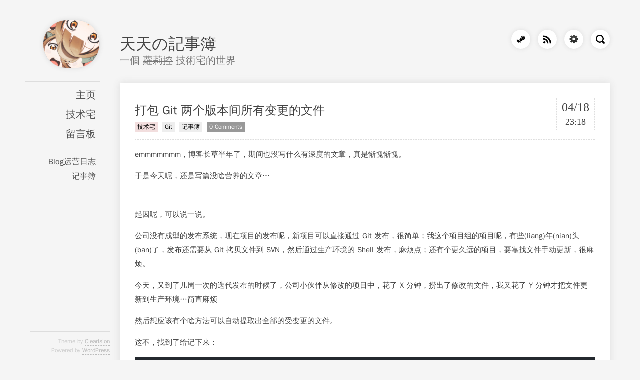

--- FILE ---
content_type: text/html; charset=UTF-8
request_url: https://blog.ttionya.com/
body_size: 19234
content:
<!DOCTYPE html>
<html lang="zh-cn">

<head>
  <title>天天の記事簿 | 一個技術宅和蘿莉控的世界</title>
  <link rel="home" href="https://blog.ttionya.com/" />

  <meta charset="UTF-8" />
  <meta name="viewport" content="width=device-width, initial-scale=1" />
  <meta http-equiv="X-UA-Compatible" content="IE=edge,chrome=1" />
  <meta name="application-name" content="天天の記事簿" />
  <meta name="description" content="一個技術宅和蘿莉控的世界" />
  <meta name="keywords" content="天天の記事簿,Linux,Windows,互联网,Web,前端开发,存储过程,LAMP,IIS,技术宅,动漫,萝莉控,TT,天天" />
  
  <link rel="profile" href="http://gmpg.org/xfn/11" />
  <link rel="pingback" href="https://blog.ttionya.com/xmlrpc.php" />
  <link rel="alternate" type="application/rss+xml" title="RSS 2.0" href="https://blog.ttionya.com/feed" />
  <link rel="alternate" type="application/rdf+xml" title="RSS 1.0" href="https://blog.ttionya.com/feed/rss" />
  <link rel="alternate" type="application/atom+xml" title="ATOM 1.0" href="https://blog.ttionya.com/feed/atom" />

  <!--[if lt IE 9]>
  <script src="https://blog.ttionya.com/wp-content/themes/clearision/js/html5shiv.min.js" type="text/javascript"></script>
  <![endif]-->
  <!--[if lt IE 10]>
  <style type="text/css">:root select { background: #FFF; }</style>
  <![endif]-->

<meta name='robots' content='max-image-preview:large' />
<style id='wp-img-auto-sizes-contain-inline-css' type='text/css'>
img:is([sizes=auto i],[sizes^="auto," i]){contain-intrinsic-size:3000px 1500px}
/*# sourceURL=wp-img-auto-sizes-contain-inline-css */
</style>
<link rel='stylesheet' id='wp-block-library-css' href='https://blog.ttionya.com/wp-includes/css/dist/block-library/style.min.css?ver=6.9' type='text/css' media='all' />
<style id='wp-block-heading-inline-css' type='text/css'>
h1:where(.wp-block-heading).has-background,h2:where(.wp-block-heading).has-background,h3:where(.wp-block-heading).has-background,h4:where(.wp-block-heading).has-background,h5:where(.wp-block-heading).has-background,h6:where(.wp-block-heading).has-background{padding:1.25em 2.375em}h1.has-text-align-left[style*=writing-mode]:where([style*=vertical-lr]),h1.has-text-align-right[style*=writing-mode]:where([style*=vertical-rl]),h2.has-text-align-left[style*=writing-mode]:where([style*=vertical-lr]),h2.has-text-align-right[style*=writing-mode]:where([style*=vertical-rl]),h3.has-text-align-left[style*=writing-mode]:where([style*=vertical-lr]),h3.has-text-align-right[style*=writing-mode]:where([style*=vertical-rl]),h4.has-text-align-left[style*=writing-mode]:where([style*=vertical-lr]),h4.has-text-align-right[style*=writing-mode]:where([style*=vertical-rl]),h5.has-text-align-left[style*=writing-mode]:where([style*=vertical-lr]),h5.has-text-align-right[style*=writing-mode]:where([style*=vertical-rl]),h6.has-text-align-left[style*=writing-mode]:where([style*=vertical-lr]),h6.has-text-align-right[style*=writing-mode]:where([style*=vertical-rl]){rotate:180deg}
/*# sourceURL=https://blog.ttionya.com/wp-includes/blocks/heading/style.min.css */
</style>
<style id='wp-block-image-inline-css' type='text/css'>
.wp-block-image>a,.wp-block-image>figure>a{display:inline-block}.wp-block-image img{box-sizing:border-box;height:auto;max-width:100%;vertical-align:bottom}@media not (prefers-reduced-motion){.wp-block-image img.hide{visibility:hidden}.wp-block-image img.show{animation:show-content-image .4s}}.wp-block-image[style*=border-radius] img,.wp-block-image[style*=border-radius]>a{border-radius:inherit}.wp-block-image.has-custom-border img{box-sizing:border-box}.wp-block-image.aligncenter{text-align:center}.wp-block-image.alignfull>a,.wp-block-image.alignwide>a{width:100%}.wp-block-image.alignfull img,.wp-block-image.alignwide img{height:auto;width:100%}.wp-block-image .aligncenter,.wp-block-image .alignleft,.wp-block-image .alignright,.wp-block-image.aligncenter,.wp-block-image.alignleft,.wp-block-image.alignright{display:table}.wp-block-image .aligncenter>figcaption,.wp-block-image .alignleft>figcaption,.wp-block-image .alignright>figcaption,.wp-block-image.aligncenter>figcaption,.wp-block-image.alignleft>figcaption,.wp-block-image.alignright>figcaption{caption-side:bottom;display:table-caption}.wp-block-image .alignleft{float:left;margin:.5em 1em .5em 0}.wp-block-image .alignright{float:right;margin:.5em 0 .5em 1em}.wp-block-image .aligncenter{margin-left:auto;margin-right:auto}.wp-block-image :where(figcaption){margin-bottom:1em;margin-top:.5em}.wp-block-image.is-style-circle-mask img{border-radius:9999px}@supports ((-webkit-mask-image:none) or (mask-image:none)) or (-webkit-mask-image:none){.wp-block-image.is-style-circle-mask img{border-radius:0;-webkit-mask-image:url('data:image/svg+xml;utf8,<svg viewBox="0 0 100 100" xmlns="http://www.w3.org/2000/svg"><circle cx="50" cy="50" r="50"/></svg>');mask-image:url('data:image/svg+xml;utf8,<svg viewBox="0 0 100 100" xmlns="http://www.w3.org/2000/svg"><circle cx="50" cy="50" r="50"/></svg>');mask-mode:alpha;-webkit-mask-position:center;mask-position:center;-webkit-mask-repeat:no-repeat;mask-repeat:no-repeat;-webkit-mask-size:contain;mask-size:contain}}:root :where(.wp-block-image.is-style-rounded img,.wp-block-image .is-style-rounded img){border-radius:9999px}.wp-block-image figure{margin:0}.wp-lightbox-container{display:flex;flex-direction:column;position:relative}.wp-lightbox-container img{cursor:zoom-in}.wp-lightbox-container img:hover+button{opacity:1}.wp-lightbox-container button{align-items:center;backdrop-filter:blur(16px) saturate(180%);background-color:#5a5a5a40;border:none;border-radius:4px;cursor:zoom-in;display:flex;height:20px;justify-content:center;opacity:0;padding:0;position:absolute;right:16px;text-align:center;top:16px;width:20px;z-index:100}@media not (prefers-reduced-motion){.wp-lightbox-container button{transition:opacity .2s ease}}.wp-lightbox-container button:focus-visible{outline:3px auto #5a5a5a40;outline:3px auto -webkit-focus-ring-color;outline-offset:3px}.wp-lightbox-container button:hover{cursor:pointer;opacity:1}.wp-lightbox-container button:focus{opacity:1}.wp-lightbox-container button:focus,.wp-lightbox-container button:hover,.wp-lightbox-container button:not(:hover):not(:active):not(.has-background){background-color:#5a5a5a40;border:none}.wp-lightbox-overlay{box-sizing:border-box;cursor:zoom-out;height:100vh;left:0;overflow:hidden;position:fixed;top:0;visibility:hidden;width:100%;z-index:100000}.wp-lightbox-overlay .close-button{align-items:center;cursor:pointer;display:flex;justify-content:center;min-height:40px;min-width:40px;padding:0;position:absolute;right:calc(env(safe-area-inset-right) + 16px);top:calc(env(safe-area-inset-top) + 16px);z-index:5000000}.wp-lightbox-overlay .close-button:focus,.wp-lightbox-overlay .close-button:hover,.wp-lightbox-overlay .close-button:not(:hover):not(:active):not(.has-background){background:none;border:none}.wp-lightbox-overlay .lightbox-image-container{height:var(--wp--lightbox-container-height);left:50%;overflow:hidden;position:absolute;top:50%;transform:translate(-50%,-50%);transform-origin:top left;width:var(--wp--lightbox-container-width);z-index:9999999999}.wp-lightbox-overlay .wp-block-image{align-items:center;box-sizing:border-box;display:flex;height:100%;justify-content:center;margin:0;position:relative;transform-origin:0 0;width:100%;z-index:3000000}.wp-lightbox-overlay .wp-block-image img{height:var(--wp--lightbox-image-height);min-height:var(--wp--lightbox-image-height);min-width:var(--wp--lightbox-image-width);width:var(--wp--lightbox-image-width)}.wp-lightbox-overlay .wp-block-image figcaption{display:none}.wp-lightbox-overlay button{background:none;border:none}.wp-lightbox-overlay .scrim{background-color:#fff;height:100%;opacity:.9;position:absolute;width:100%;z-index:2000000}.wp-lightbox-overlay.active{visibility:visible}@media not (prefers-reduced-motion){.wp-lightbox-overlay.active{animation:turn-on-visibility .25s both}.wp-lightbox-overlay.active img{animation:turn-on-visibility .35s both}.wp-lightbox-overlay.show-closing-animation:not(.active){animation:turn-off-visibility .35s both}.wp-lightbox-overlay.show-closing-animation:not(.active) img{animation:turn-off-visibility .25s both}.wp-lightbox-overlay.zoom.active{animation:none;opacity:1;visibility:visible}.wp-lightbox-overlay.zoom.active .lightbox-image-container{animation:lightbox-zoom-in .4s}.wp-lightbox-overlay.zoom.active .lightbox-image-container img{animation:none}.wp-lightbox-overlay.zoom.active .scrim{animation:turn-on-visibility .4s forwards}.wp-lightbox-overlay.zoom.show-closing-animation:not(.active){animation:none}.wp-lightbox-overlay.zoom.show-closing-animation:not(.active) .lightbox-image-container{animation:lightbox-zoom-out .4s}.wp-lightbox-overlay.zoom.show-closing-animation:not(.active) .lightbox-image-container img{animation:none}.wp-lightbox-overlay.zoom.show-closing-animation:not(.active) .scrim{animation:turn-off-visibility .4s forwards}}@keyframes show-content-image{0%{visibility:hidden}99%{visibility:hidden}to{visibility:visible}}@keyframes turn-on-visibility{0%{opacity:0}to{opacity:1}}@keyframes turn-off-visibility{0%{opacity:1;visibility:visible}99%{opacity:0;visibility:visible}to{opacity:0;visibility:hidden}}@keyframes lightbox-zoom-in{0%{transform:translate(calc((-100vw + var(--wp--lightbox-scrollbar-width))/2 + var(--wp--lightbox-initial-left-position)),calc(-50vh + var(--wp--lightbox-initial-top-position))) scale(var(--wp--lightbox-scale))}to{transform:translate(-50%,-50%) scale(1)}}@keyframes lightbox-zoom-out{0%{transform:translate(-50%,-50%) scale(1);visibility:visible}99%{visibility:visible}to{transform:translate(calc((-100vw + var(--wp--lightbox-scrollbar-width))/2 + var(--wp--lightbox-initial-left-position)),calc(-50vh + var(--wp--lightbox-initial-top-position))) scale(var(--wp--lightbox-scale));visibility:hidden}}
/*# sourceURL=https://blog.ttionya.com/wp-includes/blocks/image/style.min.css */
</style>
<style id='wp-block-list-inline-css' type='text/css'>
ol,ul{box-sizing:border-box}:root :where(.wp-block-list.has-background){padding:1.25em 2.375em}
/*# sourceURL=https://blog.ttionya.com/wp-includes/blocks/list/style.min.css */
</style>
<style id='wp-block-paragraph-inline-css' type='text/css'>
.is-small-text{font-size:.875em}.is-regular-text{font-size:1em}.is-large-text{font-size:2.25em}.is-larger-text{font-size:3em}.has-drop-cap:not(:focus):first-letter{float:left;font-size:8.4em;font-style:normal;font-weight:100;line-height:.68;margin:.05em .1em 0 0;text-transform:uppercase}body.rtl .has-drop-cap:not(:focus):first-letter{float:none;margin-left:.1em}p.has-drop-cap.has-background{overflow:hidden}:root :where(p.has-background){padding:1.25em 2.375em}:where(p.has-text-color:not(.has-link-color)) a{color:inherit}p.has-text-align-left[style*="writing-mode:vertical-lr"],p.has-text-align-right[style*="writing-mode:vertical-rl"]{rotate:180deg}
/*# sourceURL=https://blog.ttionya.com/wp-includes/blocks/paragraph/style.min.css */
</style>
<style id='kevinbatdorf-code-block-pro-style-inline-css' type='text/css'>
.wp-block-kevinbatdorf-code-block-pro{direction:ltr!important;font-family:ui-monospace,SFMono-Regular,Menlo,Monaco,Consolas,monospace;-webkit-text-size-adjust:100%!important;box-sizing:border-box!important;position:relative!important}.wp-block-kevinbatdorf-code-block-pro *{box-sizing:border-box!important}.wp-block-kevinbatdorf-code-block-pro pre,.wp-block-kevinbatdorf-code-block-pro pre *{font-size:inherit!important;line-height:inherit!important}.wp-block-kevinbatdorf-code-block-pro:not(.code-block-pro-editor) pre{background-image:none!important;border:0!important;border-radius:0!important;border-style:none!important;border-width:0!important;color:inherit!important;font-family:inherit!important;margin:0!important;overflow:auto!important;overflow-wrap:normal!important;padding:16px 0 16px 16px!important;text-align:left!important;white-space:pre!important;--tw-shadow:0 0 #0000;--tw-shadow-colored:0 0 #0000;box-shadow:var(--tw-ring-offset-shadow,0 0 #0000),var(--tw-ring-shadow,0 0 #0000),var(--tw-shadow)!important;outline:2px solid transparent!important;outline-offset:2px!important}.wp-block-kevinbatdorf-code-block-pro:not(.code-block-pro-editor) pre:focus-visible{outline-color:inherit!important}.wp-block-kevinbatdorf-code-block-pro.padding-disabled:not(.code-block-pro-editor) pre{padding:0!important}.wp-block-kevinbatdorf-code-block-pro.padding-bottom-disabled pre{padding-bottom:0!important}.wp-block-kevinbatdorf-code-block-pro:not(.code-block-pro-editor) pre code{background:none!important;background-color:transparent!important;border:0!important;border-radius:0!important;border-style:none!important;border-width:0!important;color:inherit!important;display:block!important;font-family:inherit!important;margin:0!important;overflow-wrap:normal!important;padding:0!important;text-align:left!important;white-space:pre!important;width:100%!important;--tw-shadow:0 0 #0000;--tw-shadow-colored:0 0 #0000;box-shadow:var(--tw-ring-offset-shadow,0 0 #0000),var(--tw-ring-shadow,0 0 #0000),var(--tw-shadow)!important}.wp-block-kevinbatdorf-code-block-pro:not(.code-block-pro-editor) pre code .line{display:inline-block!important;min-width:var(--cbp-block-width,100%)!important;vertical-align:top!important}.wp-block-kevinbatdorf-code-block-pro.cbp-has-line-numbers:not(.code-block-pro-editor) pre code .line{padding-left:calc(12px + var(--cbp-line-number-width, auto))!important}.wp-block-kevinbatdorf-code-block-pro.cbp-has-line-numbers:not(.code-block-pro-editor) pre code{counter-increment:step calc(var(--cbp-line-number-start, 1) - 1)!important;counter-reset:step!important}.wp-block-kevinbatdorf-code-block-pro pre code .line{position:relative!important}.wp-block-kevinbatdorf-code-block-pro:not(.code-block-pro-editor) pre code .line:before{content:""!important;display:inline-block!important}.wp-block-kevinbatdorf-code-block-pro.cbp-has-line-numbers:not(.code-block-pro-editor) pre code .line:not(.cbp-line-number-disabled):before{color:var(--cbp-line-number-color,#999)!important;content:counter(step)!important;counter-increment:step!important;left:0!important;opacity:.5!important;position:absolute!important;text-align:right!important;transition-duration:.5s!important;transition-property:opacity!important;transition-timing-function:cubic-bezier(.4,0,.2,1)!important;-webkit-user-select:none!important;-moz-user-select:none!important;user-select:none!important;width:var(--cbp-line-number-width,auto)!important}.wp-block-kevinbatdorf-code-block-pro.cbp-highlight-hover .line{min-height:var(--cbp-block-height,100%)!important}.wp-block-kevinbatdorf-code-block-pro .line.cbp-line-highlight .cbp-line-highlighter,.wp-block-kevinbatdorf-code-block-pro .line.cbp-no-blur:hover .cbp-line-highlighter,.wp-block-kevinbatdorf-code-block-pro.cbp-highlight-hover:not(.cbp-blur-enabled:not(.cbp-unblur-on-hover)) .line:hover .cbp-line-highlighter{background:var(--cbp-line-highlight-color,rgb(14 165 233/.2))!important;left:-16px!important;min-height:var(--cbp-block-height,100%)!important;min-width:calc(var(--cbp-block-width, 100%) + 16px)!important;pointer-events:none!important;position:absolute!important;top:0!important;width:100%!important}[data-code-block-pro-font-family="Code-Pro-Comic-Mono.ttf"].wp-block-kevinbatdorf-code-block-pro .line.cbp-line-highlight .cbp-line-highlighter,[data-code-block-pro-font-family="Code-Pro-Comic-Mono.ttf"].wp-block-kevinbatdorf-code-block-pro .line.cbp-no-blur:hover .cbp-line-highlighter,[data-code-block-pro-font-family="Code-Pro-Comic-Mono.ttf"].wp-block-kevinbatdorf-code-block-pro.cbp-highlight-hover:not(.cbp-blur-enabled:not(.cbp-unblur-on-hover)) .line:hover .cbp-line-highlighter{top:-.125rem!important}[data-code-block-pro-font-family=Code-Pro-Fira-Code].wp-block-kevinbatdorf-code-block-pro .line.cbp-line-highlight .cbp-line-highlighter,[data-code-block-pro-font-family=Code-Pro-Fira-Code].wp-block-kevinbatdorf-code-block-pro .line.cbp-no-blur:hover .cbp-line-highlighter,[data-code-block-pro-font-family=Code-Pro-Fira-Code].wp-block-kevinbatdorf-code-block-pro.cbp-highlight-hover:not(.cbp-blur-enabled:not(.cbp-unblur-on-hover)) .line:hover .cbp-line-highlighter{top:-1.5px!important}[data-code-block-pro-font-family="Code-Pro-Deja-Vu-Mono.ttf"].wp-block-kevinbatdorf-code-block-pro .line.cbp-line-highlight .cbp-line-highlighter,[data-code-block-pro-font-family="Code-Pro-Deja-Vu-Mono.ttf"].wp-block-kevinbatdorf-code-block-pro .line.cbp-no-blur:hover .cbp-line-highlighter,[data-code-block-pro-font-family="Code-Pro-Deja-Vu-Mono.ttf"].wp-block-kevinbatdorf-code-block-pro.cbp-highlight-hover:not(.cbp-blur-enabled:not(.cbp-unblur-on-hover)) .line:hover .cbp-line-highlighter,[data-code-block-pro-font-family=Code-Pro-Cozette].wp-block-kevinbatdorf-code-block-pro .line.cbp-line-highlight .cbp-line-highlighter,[data-code-block-pro-font-family=Code-Pro-Cozette].wp-block-kevinbatdorf-code-block-pro .line.cbp-no-blur:hover .cbp-line-highlighter,[data-code-block-pro-font-family=Code-Pro-Cozette].wp-block-kevinbatdorf-code-block-pro.cbp-highlight-hover:not(.cbp-blur-enabled:not(.cbp-unblur-on-hover)) .line:hover .cbp-line-highlighter{top:-1px!important}.wp-block-kevinbatdorf-code-block-pro:not(.code-block-pro-editor).padding-disabled pre .line.cbp-line-highlight:after{left:0!important;width:100%!important}.wp-block-kevinbatdorf-code-block-pro.cbp-blur-enabled pre .line:not(.cbp-no-blur){filter:blur(1.35px)!important;opacity:.8!important;pointer-events:none!important;transition-duration:.2s!important;transition-property:all!important;transition-timing-function:cubic-bezier(.4,0,.2,1)!important}.wp-block-kevinbatdorf-code-block-pro.cbp-blur-enabled.cbp-unblur-on-hover:hover pre .line:not(.cbp-no-blur){opacity:1!important;pointer-events:auto!important;--tw-blur: ;filter:var(--tw-blur) var(--tw-brightness) var(--tw-contrast) var(--tw-grayscale) var(--tw-hue-rotate) var(--tw-invert) var(--tw-saturate) var(--tw-sepia) var(--tw-drop-shadow)!important}.wp-block-kevinbatdorf-code-block-pro:not(.code-block-pro-editor) pre *{font-family:inherit!important}.cbp-see-more-simple-btn-hover{transition-property:none!important}.cbp-see-more-simple-btn-hover:hover{box-shadow:inset 0 0 100px 100px hsla(0,0%,100%,.1)!important}.code-block-pro-copy-button{border:0!important;border-style:none!important;border-width:0!important;cursor:pointer!important;left:auto!important;line-height:1!important;opacity:.1!important;outline:2px solid transparent!important;outline-offset:2px!important;padding:6px!important;position:absolute!important;right:0!important;top:0!important;transition-duration:.2s!important;transition-property:opacity!important;transition-timing-function:cubic-bezier(.4,0,.2,1)!important;z-index:10!important}.code-block-pro-copy-button:focus{opacity:.4!important}.code-block-pro-copy-button:focus-visible{outline-color:inherit!important}.code-block-pro-copy-button:not([data-has-text-button]){background:none!important;background-color:transparent!important}body .wp-block-kevinbatdorf-code-block-pro:not(#x) .code-block-pro-copy-button-pre,body .wp-block-kevinbatdorf-code-block-pro:not(#x) .code-block-pro-copy-button-textarea{clip:rect(0,0,0,0)!important;background-color:transparent!important;border-width:0!important;color:transparent!important;height:1px!important;left:0!important;margin:-.25rem!important;opacity:0!important;overflow:hidden!important;pointer-events:none!important;position:absolute!important;resize:none!important;top:0!important;white-space:nowrap!important;width:1px!important;--tw-shadow:0 0 #0000;--tw-shadow-colored:0 0 #0000;box-shadow:var(--tw-ring-offset-shadow,0 0 #0000),var(--tw-ring-shadow,0 0 #0000),var(--tw-shadow)!important}.wp-block-kevinbatdorf-code-block-pro.padding-disabled .code-block-pro-copy-button{padding:0!important}.wp-block-kevinbatdorf-code-block-pro:hover .code-block-pro-copy-button{opacity:.5!important}.wp-block-kevinbatdorf-code-block-pro .code-block-pro-copy-button:hover{opacity:.9!important}.code-block-pro-copy-button[data-has-text-button],.wp-block-kevinbatdorf-code-block-pro:hover .code-block-pro-copy-button[data-has-text-button]{opacity:1!important}.wp-block-kevinbatdorf-code-block-pro .code-block-pro-copy-button[data-has-text-button]:hover{opacity:.8!important}.code-block-pro-copy-button[data-has-text-button]{border-radius:.75rem!important;display:block!important;margin-right:.75rem!important;margin-top:.7rem!important;padding:.125rem .375rem!important}.code-block-pro-copy-button[data-inside-header-type=headlightsMuted],.code-block-pro-copy-button[data-inside-header-type^=headlights]{margin-top:.85rem!important}.code-block-pro-copy-button[data-inside-header-type=headlightsMutedAlt]{margin-top:.65rem!important}.code-block-pro-copy-button[data-inside-header-type=simpleString]{margin-top:.645rem!important}.code-block-pro-copy-button[data-inside-header-type=pillString]{margin-top:1rem!important}.code-block-pro-copy-button[data-inside-header-type=pillString] .cbp-btn-text{position:relative!important;top:1px!important}.cbp-btn-text{font-size:.75rem!important;line-height:1rem!important}.code-block-pro-copy-button .without-check{display:block!important}.code-block-pro-copy-button .with-check{display:none!important}.code-block-pro-copy-button.cbp-copying{opacity:1!important}.code-block-pro-copy-button.cbp-copying .without-check{display:none!important}.code-block-pro-copy-button.cbp-copying .with-check{display:block!important}.cbp-footer-link:hover{text-decoration-line:underline!important}@media print{.wp-block-kevinbatdorf-code-block-pro pre{max-height:none!important}.wp-block-kevinbatdorf-code-block-pro:not(#x) .line:before{background-color:transparent!important;color:inherit!important}.wp-block-kevinbatdorf-code-block-pro:not(#x) .cbp-line-highlighter,.wp-block-kevinbatdorf-code-block-pro:not(#x)>span{display:none!important}}

/*# sourceURL=https://blog.ttionya.com/wp-content/plugins/code-block-pro/build/style-index.css */
</style>
<style id='global-styles-inline-css' type='text/css'>
:root{--wp--preset--aspect-ratio--square: 1;--wp--preset--aspect-ratio--4-3: 4/3;--wp--preset--aspect-ratio--3-4: 3/4;--wp--preset--aspect-ratio--3-2: 3/2;--wp--preset--aspect-ratio--2-3: 2/3;--wp--preset--aspect-ratio--16-9: 16/9;--wp--preset--aspect-ratio--9-16: 9/16;--wp--preset--color--black: #000000;--wp--preset--color--cyan-bluish-gray: #abb8c3;--wp--preset--color--white: #ffffff;--wp--preset--color--pale-pink: #f78da7;--wp--preset--color--vivid-red: #cf2e2e;--wp--preset--color--luminous-vivid-orange: #ff6900;--wp--preset--color--luminous-vivid-amber: #fcb900;--wp--preset--color--light-green-cyan: #7bdcb5;--wp--preset--color--vivid-green-cyan: #00d084;--wp--preset--color--pale-cyan-blue: #8ed1fc;--wp--preset--color--vivid-cyan-blue: #0693e3;--wp--preset--color--vivid-purple: #9b51e0;--wp--preset--gradient--vivid-cyan-blue-to-vivid-purple: linear-gradient(135deg,rgb(6,147,227) 0%,rgb(155,81,224) 100%);--wp--preset--gradient--light-green-cyan-to-vivid-green-cyan: linear-gradient(135deg,rgb(122,220,180) 0%,rgb(0,208,130) 100%);--wp--preset--gradient--luminous-vivid-amber-to-luminous-vivid-orange: linear-gradient(135deg,rgb(252,185,0) 0%,rgb(255,105,0) 100%);--wp--preset--gradient--luminous-vivid-orange-to-vivid-red: linear-gradient(135deg,rgb(255,105,0) 0%,rgb(207,46,46) 100%);--wp--preset--gradient--very-light-gray-to-cyan-bluish-gray: linear-gradient(135deg,rgb(238,238,238) 0%,rgb(169,184,195) 100%);--wp--preset--gradient--cool-to-warm-spectrum: linear-gradient(135deg,rgb(74,234,220) 0%,rgb(151,120,209) 20%,rgb(207,42,186) 40%,rgb(238,44,130) 60%,rgb(251,105,98) 80%,rgb(254,248,76) 100%);--wp--preset--gradient--blush-light-purple: linear-gradient(135deg,rgb(255,206,236) 0%,rgb(152,150,240) 100%);--wp--preset--gradient--blush-bordeaux: linear-gradient(135deg,rgb(254,205,165) 0%,rgb(254,45,45) 50%,rgb(107,0,62) 100%);--wp--preset--gradient--luminous-dusk: linear-gradient(135deg,rgb(255,203,112) 0%,rgb(199,81,192) 50%,rgb(65,88,208) 100%);--wp--preset--gradient--pale-ocean: linear-gradient(135deg,rgb(255,245,203) 0%,rgb(182,227,212) 50%,rgb(51,167,181) 100%);--wp--preset--gradient--electric-grass: linear-gradient(135deg,rgb(202,248,128) 0%,rgb(113,206,126) 100%);--wp--preset--gradient--midnight: linear-gradient(135deg,rgb(2,3,129) 0%,rgb(40,116,252) 100%);--wp--preset--font-size--small: 13px;--wp--preset--font-size--medium: 20px;--wp--preset--font-size--large: 36px;--wp--preset--font-size--x-large: 42px;--wp--preset--spacing--20: 0.44rem;--wp--preset--spacing--30: 0.67rem;--wp--preset--spacing--40: 1rem;--wp--preset--spacing--50: 1.5rem;--wp--preset--spacing--60: 2.25rem;--wp--preset--spacing--70: 3.38rem;--wp--preset--spacing--80: 5.06rem;--wp--preset--shadow--natural: 6px 6px 9px rgba(0, 0, 0, 0.2);--wp--preset--shadow--deep: 12px 12px 50px rgba(0, 0, 0, 0.4);--wp--preset--shadow--sharp: 6px 6px 0px rgba(0, 0, 0, 0.2);--wp--preset--shadow--outlined: 6px 6px 0px -3px rgb(255, 255, 255), 6px 6px rgb(0, 0, 0);--wp--preset--shadow--crisp: 6px 6px 0px rgb(0, 0, 0);}:where(.is-layout-flex){gap: 0.5em;}:where(.is-layout-grid){gap: 0.5em;}body .is-layout-flex{display: flex;}.is-layout-flex{flex-wrap: wrap;align-items: center;}.is-layout-flex > :is(*, div){margin: 0;}body .is-layout-grid{display: grid;}.is-layout-grid > :is(*, div){margin: 0;}:where(.wp-block-columns.is-layout-flex){gap: 2em;}:where(.wp-block-columns.is-layout-grid){gap: 2em;}:where(.wp-block-post-template.is-layout-flex){gap: 1.25em;}:where(.wp-block-post-template.is-layout-grid){gap: 1.25em;}.has-black-color{color: var(--wp--preset--color--black) !important;}.has-cyan-bluish-gray-color{color: var(--wp--preset--color--cyan-bluish-gray) !important;}.has-white-color{color: var(--wp--preset--color--white) !important;}.has-pale-pink-color{color: var(--wp--preset--color--pale-pink) !important;}.has-vivid-red-color{color: var(--wp--preset--color--vivid-red) !important;}.has-luminous-vivid-orange-color{color: var(--wp--preset--color--luminous-vivid-orange) !important;}.has-luminous-vivid-amber-color{color: var(--wp--preset--color--luminous-vivid-amber) !important;}.has-light-green-cyan-color{color: var(--wp--preset--color--light-green-cyan) !important;}.has-vivid-green-cyan-color{color: var(--wp--preset--color--vivid-green-cyan) !important;}.has-pale-cyan-blue-color{color: var(--wp--preset--color--pale-cyan-blue) !important;}.has-vivid-cyan-blue-color{color: var(--wp--preset--color--vivid-cyan-blue) !important;}.has-vivid-purple-color{color: var(--wp--preset--color--vivid-purple) !important;}.has-black-background-color{background-color: var(--wp--preset--color--black) !important;}.has-cyan-bluish-gray-background-color{background-color: var(--wp--preset--color--cyan-bluish-gray) !important;}.has-white-background-color{background-color: var(--wp--preset--color--white) !important;}.has-pale-pink-background-color{background-color: var(--wp--preset--color--pale-pink) !important;}.has-vivid-red-background-color{background-color: var(--wp--preset--color--vivid-red) !important;}.has-luminous-vivid-orange-background-color{background-color: var(--wp--preset--color--luminous-vivid-orange) !important;}.has-luminous-vivid-amber-background-color{background-color: var(--wp--preset--color--luminous-vivid-amber) !important;}.has-light-green-cyan-background-color{background-color: var(--wp--preset--color--light-green-cyan) !important;}.has-vivid-green-cyan-background-color{background-color: var(--wp--preset--color--vivid-green-cyan) !important;}.has-pale-cyan-blue-background-color{background-color: var(--wp--preset--color--pale-cyan-blue) !important;}.has-vivid-cyan-blue-background-color{background-color: var(--wp--preset--color--vivid-cyan-blue) !important;}.has-vivid-purple-background-color{background-color: var(--wp--preset--color--vivid-purple) !important;}.has-black-border-color{border-color: var(--wp--preset--color--black) !important;}.has-cyan-bluish-gray-border-color{border-color: var(--wp--preset--color--cyan-bluish-gray) !important;}.has-white-border-color{border-color: var(--wp--preset--color--white) !important;}.has-pale-pink-border-color{border-color: var(--wp--preset--color--pale-pink) !important;}.has-vivid-red-border-color{border-color: var(--wp--preset--color--vivid-red) !important;}.has-luminous-vivid-orange-border-color{border-color: var(--wp--preset--color--luminous-vivid-orange) !important;}.has-luminous-vivid-amber-border-color{border-color: var(--wp--preset--color--luminous-vivid-amber) !important;}.has-light-green-cyan-border-color{border-color: var(--wp--preset--color--light-green-cyan) !important;}.has-vivid-green-cyan-border-color{border-color: var(--wp--preset--color--vivid-green-cyan) !important;}.has-pale-cyan-blue-border-color{border-color: var(--wp--preset--color--pale-cyan-blue) !important;}.has-vivid-cyan-blue-border-color{border-color: var(--wp--preset--color--vivid-cyan-blue) !important;}.has-vivid-purple-border-color{border-color: var(--wp--preset--color--vivid-purple) !important;}.has-vivid-cyan-blue-to-vivid-purple-gradient-background{background: var(--wp--preset--gradient--vivid-cyan-blue-to-vivid-purple) !important;}.has-light-green-cyan-to-vivid-green-cyan-gradient-background{background: var(--wp--preset--gradient--light-green-cyan-to-vivid-green-cyan) !important;}.has-luminous-vivid-amber-to-luminous-vivid-orange-gradient-background{background: var(--wp--preset--gradient--luminous-vivid-amber-to-luminous-vivid-orange) !important;}.has-luminous-vivid-orange-to-vivid-red-gradient-background{background: var(--wp--preset--gradient--luminous-vivid-orange-to-vivid-red) !important;}.has-very-light-gray-to-cyan-bluish-gray-gradient-background{background: var(--wp--preset--gradient--very-light-gray-to-cyan-bluish-gray) !important;}.has-cool-to-warm-spectrum-gradient-background{background: var(--wp--preset--gradient--cool-to-warm-spectrum) !important;}.has-blush-light-purple-gradient-background{background: var(--wp--preset--gradient--blush-light-purple) !important;}.has-blush-bordeaux-gradient-background{background: var(--wp--preset--gradient--blush-bordeaux) !important;}.has-luminous-dusk-gradient-background{background: var(--wp--preset--gradient--luminous-dusk) !important;}.has-pale-ocean-gradient-background{background: var(--wp--preset--gradient--pale-ocean) !important;}.has-electric-grass-gradient-background{background: var(--wp--preset--gradient--electric-grass) !important;}.has-midnight-gradient-background{background: var(--wp--preset--gradient--midnight) !important;}.has-small-font-size{font-size: var(--wp--preset--font-size--small) !important;}.has-medium-font-size{font-size: var(--wp--preset--font-size--medium) !important;}.has-large-font-size{font-size: var(--wp--preset--font-size--large) !important;}.has-x-large-font-size{font-size: var(--wp--preset--font-size--x-large) !important;}
/*# sourceURL=global-styles-inline-css */
</style>

<style id='classic-theme-styles-inline-css' type='text/css'>
/*! This file is auto-generated */
.wp-block-button__link{color:#fff;background-color:#32373c;border-radius:9999px;box-shadow:none;text-decoration:none;padding:calc(.667em + 2px) calc(1.333em + 2px);font-size:1.125em}.wp-block-file__button{background:#32373c;color:#fff;text-decoration:none}
/*# sourceURL=/wp-includes/css/classic-themes.min.css */
</style>
<link rel='stylesheet' id='lbwps-styles-photoswipe5-main-css' href='https://blog.ttionya.com/wp-content/plugins/lightbox-photoswipe/assets/ps5/styles/main.css?ver=5.8.2' type='text/css' media='all' />
<link rel='stylesheet' id='clearision-css' href='https://blog.ttionya.com/wp-content/themes/clearision/style.css?ver=6.9' type='text/css' media='all' />
<link rel="https://api.w.org/" href="https://blog.ttionya.com/wp-json/" /><link rel="EditURI" type="application/rsd+xml" title="RSD" href="https://blog.ttionya.com/xmlrpc.php?rsd" />
<meta name="generator" content="WordPress 6.9" />
  <style type="text/css">.external_tt{padding-right:15px;background:url(img/ext_link.png) no-repeat 100% 50%;}
ol&gt;li, ul&gt;li {
  margin: 10px 0;
}
.wp-block-image {
  margin-top: 1em;
  margin-bottom: 1em;
}
.wp-block-image .aligncenter figcaption {
  text-align:center;
}
.wp-block-image a {
  border: none;
}
.wp-block-kevinbatdorf-code-block-pro {
  margin-top: 1em;
  margin-bottom: 1em;
}</style></head>

<body class="home blog wp-theme-clearision wp-child-theme-wp-theme-child">
<div id="page">
  <header>
    <div class="h-subtitle">
      <h1 class="h-subtitle-h1"><a href="https://blog.ttionya.com/" title="天天の記事簿" rel="home">天天の記事簿</a></h1>
      <h2 class="h-subtitle-h2">一個 <del>蘿莉控</del> 技術宅的世界</h2>
    </div>
    <div class="h-btns">
      <a class="h-btn-link" href="https://steamcommunity.com/id/ttionya/" title="Steam" target="_blank"><button class="h-btn tr-steam"></button></a>      <a class="h-btn-link" href="https://blog.ttionya.com/feed" title="RSS订阅" target="_blank"><button class="h-btn tr-rss"></button></a>
      <a class="h-btn-link" href="https://blog.ttionya.com/wp-admin/" title="后台登陆" target="_blank"><button class="h-btn tr-admin"></button></a>
      <span class="h-btn-clear"></span>
      <form action="https://blog.ttionya.com/" method="get"><input class="h-input" name="s" type="search" autocomplete="off" /></form>
    </div>
  </header>

  <div id="main-nav-box">
    <a href="https://blog.ttionya.com/" title="天天の記事簿" rel="home"><img id="logo" alt="天天の記事簿" title="天天の記事簿" src="https://blog.ttionya.com/LOGO.gif" ></a>
    <nav class="main-nav main-nav-one" role="navigation">
      <div class="menu-%e4%b8%bb%e8%8f%9c%e5%8d%95-container"><ul id="menu-%e4%b8%bb%e8%8f%9c%e5%8d%95" class="menu"><li id="menu-item-81" class="menu-item menu-item-type-custom menu-item-object-custom current-menu-item current_page_item menu-item-home menu-item-81"><a href="http://blog.ttionya.com/" aria-current="page">主页</a></li>
<li id="menu-item-125" class="menu-item menu-item-type-taxonomy menu-item-object-category menu-item-125"><a href="https://blog.ttionya.com/article-category/geek">技术宅</a></li>
<li id="menu-item-129" class="menu-item menu-item-type-post_type menu-item-object-page menu-item-129"><a href="https://blog.ttionya.com/message">留言板</a></li>
</ul></div>    </nav>
    <nav class="main-nav main-nav-two" role="sencond_navigation">
      <div class="menu-%e8%be%85%e5%8a%a9%e8%8f%9c%e5%8d%95-container"><ul id="menu-%e8%be%85%e5%8a%a9%e8%8f%9c%e5%8d%95" class="menu"><li id="menu-item-874" class="menu-item menu-item-type-taxonomy menu-item-object-category menu-item-874"><a href="https://blog.ttionya.com/article-category/blog-operation">Blog运营日志</a></li>
<li id="menu-item-1783" class="menu-item menu-item-type-taxonomy menu-item-object-post_tag menu-item-1783"><a href="https://blog.ttionya.com/tag/my-note">记事簿</a></li>
</ul></div>    </nav>
  </div>
<div id="content-box">
  <div id="content">


    <article class="post-1865 post type-post status-publish format-standard hentry category-geek tag-git tag-my-note">
<div class="post-header">
    <div class="post-time">
        <div class="post-time-md">04/18</div>
        <div class="post-time-hm">23:18</div>
    </div>
    <div class="post-title">
        <h2 class="post-title-h2"><a href="https://blog.ttionya.com/article-1865.html">打包 Git 两个版本间所有变更的文件</a></h2>
        <div class="post-tags">
                        <span class="post-sys hide"><a>天天&nbsp;出品</a></span>
            <span class="post-cat" title="分类"><a href="https://blog.ttionya.com/article-category/geek" rel="category tag">技术宅</a></span>
            <span class="post-tag" title="标签"><a href="https://blog.ttionya.com/tag/git" rel="tag">Git</a> <a href="https://blog.ttionya.com/tag/my-note" rel="tag">记事簿</a></span>            <span class="post-sys"><a href="https://blog.ttionya.com/article-1865.html#comments" ><span class="dsq-postid" data-dsqidentifier="1865 http://blog.ttionya.com/?p=1865">28发吐槽</span></a></span>
                        <span class="post-sys"></span>
        </div>
    </div>
</div>

<div class="post-content">
<p>emmmmmmm，博客长草半年了，期间也没写什么有深度的文章，真是惭愧惭愧。</p>



<p>于是今天呢，还是写篇没啥营养的文章&#8230;</p>



<br>



<p>起因呢，可以说一说。</p>



<p>公司没有成型的发布系统，现在项目的发布呢，新项目可以直接通过 Git 发布，很简单；我这个项目组的项目呢，有些(liang)年(nian)头(ban)了，发布还需要从 Git 拷贝文件到 SVN，然后通过生产环境的 Shell 发布，麻烦点；还有个更久远的项目，要靠找文件手动更新，很麻烦。</p>



<p>今天，又到了几周一次的迭代发布的时候了，公司小伙伴从修改的项目中，花了 X 分钟，捞出了修改的文件，我又花了 Y 分钟才把文件更新到生产环境&#8230;简直麻烦</p>



<p>然后想应该有个啥方法可以自动提取出全部的受变更的文件。</p>



<p>这不，找到了给记下来：</p>



<div class="wp-block-kevinbatdorf-code-block-pro cbp-has-line-numbers" data-code-block-pro-font-family="Code-Pro-JetBrains-Mono-NL.ttf" style="font-size:.875rem;font-family:Code-Pro-JetBrains-Mono-NL,ui-monospace,SFMono-Regular,Menlo,Monaco,Consolas,monospace;--cbp-line-number-color:#e1e4e8;--cbp-line-number-width:calc(1 * 0.6 * .875rem);line-height:1.25rem;--cbp-tab-width:2;tab-size:var(--cbp-tab-width, 2)"><span style="display:flex;align-items:center;padding:10px 0px 0 16px;font-size:0.8em;width:100%;text-align:left;background-color:#24292e;font-style:italic;color:#e1e4e8"><span style="border-bottom:1px solid rgba(212, 226, 245, 0.2)">Bash</span></span><span role="button" tabindex="0" style="color:#e1e4e8;display:none" aria-label="复制" class="code-block-pro-copy-button"><pre class="code-block-pro-copy-button-pre" aria-hidden="true"><textarea class="code-block-pro-copy-button-textarea" tabindex="-1" aria-hidden="true" readonly>git archive -o patch.tar HEAD $(git diff --name-only --diff-filter=ACMRT HEAD^)
# 或者
git diff --name-only --diff-filter=ACMRT HEAD^ | xargs tar -rf patch.tar</textarea></pre><svg xmlns="http://www.w3.org/2000/svg" style="width:24px;height:24px" fill="none" viewBox="0 0 24 24" stroke="currentColor" stroke-width="2"><path class="with-check" stroke-linecap="round" stroke-linejoin="round" d="M9 5H7a2 2 0 00-2 2v12a2 2 0 002 2h10a2 2 0 002-2V7a2 2 0 00-2-2h-2M9 5a2 2 0 002 2h2a2 2 0 002-2M9 5a2 2 0 012-2h2a2 2 0 012 2m-6 9l2 2 4-4"></path><path class="without-check" stroke-linecap="round" stroke-linejoin="round" d="M9 5H7a2 2 0 00-2 2v12a2 2 0 002 2h10a2 2 0 002-2V7a2 2 0 00-2-2h-2M9 5a2 2 0 002 2h2a2 2 0 002-2M9 5a2 2 0 012-2h2a2 2 0 012 2"></path></svg></span><pre class="shiki github-dark" style="background-color: #24292e" tabindex="0"><code><span class="line"><span style="color: #B392F0">git</span><span style="color: #E1E4E8"> </span><span style="color: #9ECBFF">archive</span><span style="color: #E1E4E8"> </span><span style="color: #79B8FF">-o</span><span style="color: #E1E4E8"> </span><span style="color: #9ECBFF">patch.tar</span><span style="color: #E1E4E8"> </span><span style="color: #9ECBFF">HEAD</span><span style="color: #E1E4E8"> </span><span style="color: #9ECBFF">$(</span><span style="color: #B392F0">git</span><span style="color: #9ECBFF"> diff </span><span style="color: #79B8FF">--name-only</span><span style="color: #9ECBFF"> </span><span style="color: #79B8FF">--diff-filter=ACMRT</span><span style="color: #9ECBFF"> HEAD^)</span></span>
<span class="line"><span style="color: #6A737D"># 或者</span></span>
<span class="line"><span style="color: #B392F0">git</span><span style="color: #E1E4E8"> </span><span style="color: #9ECBFF">diff</span><span style="color: #E1E4E8"> </span><span style="color: #79B8FF">--name-only</span><span style="color: #E1E4E8"> </span><span style="color: #79B8FF">--diff-filter=ACMRT</span><span style="color: #E1E4E8"> </span><span style="color: #9ECBFF">HEAD^</span><span style="color: #E1E4E8"> </span><span style="color: #F97583">|</span><span style="color: #E1E4E8"> </span><span style="color: #B392F0">xargs</span><span style="color: #E1E4E8"> </span><span style="color: #9ECBFF">tar</span><span style="color: #E1E4E8"> </span><span style="color: #79B8FF">-rf</span><span style="color: #E1E4E8"> </span><span style="color: #9ECBFF">patch.tar</span></span></code></pre></div>



<p>是不是看到了熟悉的 <code>git-diff</code>？语法大概就是这样了。</p>



<br>



<h4 class="wp-block-heading">参考：</h4>



<ul class="wp-block-list">
<li><a href="https://git-scm.com/docs/git-diff-tree" target="_blank" rel="noreferrer noopener nofollow">git-diff-tree Documentation &#8211; Git</a></li>



<li><a href="https://git-scm.com/docs/git-archive" target="_blank" rel="noreferrer noopener nofollow">git-archive Documentation &#8211; Git</a></li>



<li><a href="https://stackoverflow.com/questions/4541300/export-only-modified-and-added-files-with-folder-structure-in-git" target="_blank" rel="noreferrer noopener nofollow">Export only modified and added files with folder structure in Git &#8211; Stack Overflow</a></li>
</ul>
</div>

    </article>


    <article class="post-1854 post type-post status-publish format-standard hentry category-web tag-android tag-error tag-138">
<div class="post-header">
    <div class="post-time">
        <div class="post-time-md">12/1</div>
        <div class="post-time-hm">20:53</div>
    </div>
    <div class="post-title">
        <h2 class="post-title-h2"><a href="https://blog.ttionya.com/article-1854.html">Android 出现 [object Event] 错误</a></h2>
        <div class="post-tags">
                        <span class="post-sys hide"><a>天天&nbsp;出品</a></span>
            <span class="post-cat" title="分类"><a href="https://blog.ttionya.com/article-category/web" rel="category tag">前端杂烩</a></span>
            <span class="post-tag" title="标签"><a href="https://blog.ttionya.com/tag/android" rel="tag">Android</a> <a href="https://blog.ttionya.com/tag/error" rel="tag">Error</a> <a href="https://blog.ttionya.com/tag/%e7%a7%bb%e5%8a%a8%e7%ab%af" rel="tag">移动端</a></span>            <span class="post-sys"><a href="https://blog.ttionya.com/article-1854.html#comments" ><span class="dsq-postid" data-dsqidentifier="1854 http://blog.ttionya.com/?p=1854">6发吐槽</span></a></span>
                        <span class="post-sys"></span>
        </div>
    </div>
</div>

<div class="post-content">
<p>前段时间在日志里发现了大量由 H5 上报的错误，里面清一色的错误内容是&nbsp;<code>[object Event]</code>。因为上报的是 <code>message</code> 字符串，很好奇为什么会记录了&nbsp;<code>[object Event]</code> 这样的内容。</p>



<p>同时发现，出现这个内容的全是 Android 的旧版本，从 4.1 到 4.4 都有分布，于是又针对性地谷歌了下，发现了<a href="https://github.com/getsentry/raven-js/issues/360" target="_blank" rel="noreferrer noopener nofollow">这篇</a> issue。</p>



<p>大概是说这是 Android 4.1 &#8211; 4.4 WebView 实现的一个 Bug&#8230;.</p>



<br>



<p>大概的解决方法有两个：</p>



<p><code>typeof message === "object" &amp;&amp; message.toString() === "[object Event]"</code></p>



<p>1、使用 <code>for ... in</code> 循环将 <code>message</code> 的内容取出来进行上报</p>



<p>2、忽略</p>



<br>



<p>我们选择了忽略错误，从此日志里再也没出现过这个错误了- -。</p>



<br>



<h4 class="wp-block-heading">参考：</h4>



<ul class="wp-block-list">
<li><a href="https://stackoverflow.com/questions/22806305/window-onerror-and-object-event" target="_blank" rel="noreferrer noopener nofollow">window.onerror and [object Event] &#8211; Stack Overflow</a></li>



<li><a href="https://stackoverflow.com/questions/27214534/js-object-event-error-on-android-in-getsentry" target="_blank" rel="noreferrer noopener nofollow">JavaScript [object Event] error on Android in GetSentry &#8211; Stack Overflow</a></li>



<li><a href="https://github.com/getsentry/raven-js/issues/360" target="_blank" rel="noreferrer noopener nofollow">Old browsers cause [object Event] to be logged &#8211; GitHub</a></li>
</ul>
</div>

    </article>


    <article class="post-1851 post type-post status-publish format-standard hentry category-geek tag-fuck-wa11 tag-linux">
<div class="post-header">
    <div class="post-time">
        <div class="post-time-md">11/30</div>
        <div class="post-time-hm">00:09</div>
    </div>
    <div class="post-title">
        <h2 class="post-title-h2"><a href="https://blog.ttionya.com/article-1851.html">说说 SNI Proxy</a></h2>
        <div class="post-tags">
                        <span class="post-sys hide"><a>天天&nbsp;出品</a></span>
            <span class="post-cat" title="分类"><a href="https://blog.ttionya.com/article-category/geek" rel="category tag">技术宅</a></span>
            <span class="post-tag" title="标签"><a href="https://blog.ttionya.com/tag/fuck-wa11" rel="tag">Fuck Wa11</a> <a href="https://blog.ttionya.com/tag/linux" rel="tag">Linux</a></span>            <span class="post-sys"><a href="https://blog.ttionya.com/article-1851.html#comments" ><span class="dsq-postid" data-dsqidentifier="1851 http://blog.ttionya.com/?p=1851">12发吐槽</span></a></span>
                        <span class="post-sys"></span>
        </div>
    </div>
</div>

<div class="post-content">
<p>想着有没有其他什么方法可以更好地反向代理国内无法访问的 Disqus，然后在 V2EX 上看到有人提到 SNI Proxy，于是就随便鼓捣了下。</p>



<p><strong>嗯，本文没有任何关于 SNI Proxy 配置及详细使用的方法，如果您只是想了解配置方法，请移步其他博客。</strong></p>



<br>



<p><a href="https://github.com/dlundquist/sniproxy" target="_blank" rel="noreferrer noopener nofollow">SNI Proxy</a>，顾名思义，SNI 代理，不懂 SNI 的请访问<a href="https://zh.wikipedia.org/wiki/%E6%9C%8D%E5%8A%A1%E5%99%A8%E5%90%8D%E7%A7%B0%E6%8C%87%E7%A4%BA" target="_blank" rel="noreferrer noopener nofollow">维基百科</a>。它是一个适用于 HTTPS 和 HTTP 的类似于透明代理的反向代理工具。它可以在 TCP 层直接将流量在不解包的情况下转发出来，实现不需要在代理服务器配置证书就能反向代理 HTTPS 网站的功能，它还实现了 IPv4、IPv6 以及 Unix 套接字的监听。</p>



<br>



<p>开发者的本来目的，是想在一个无法访问外网的地方，自建一套 DNS，把允许访问的域名指向代理服务器，同时将网址配置在 SNI Proxy 的映射表中，达到可以访问某些白名单中的网站。</p>



<p>&#8230;是不是觉得这个功能有点熟悉？</p>



<p>对，这个工具到了中国人手中，就成为了访问不存在网站的跳板。只要在海外 VPS 搭建了 SNI Proxy 服务器，将不存在的网站域名 DNS 指向该 VPS IP，就可以正常访问了&#8230;</p>



 <a href="https://blog.ttionya.com/article-1851.html#more-1851" class="more-link">Read More →</a></div>

    </article>


    <article class="post-1844 post type-post status-publish format-standard hentry category-geek tag-certificate tag-error tag-smtp tag-my-note">
<div class="post-header">
    <div class="post-time">
        <div class="post-time-md">11/27</div>
        <div class="post-time-hm">23:38</div>
    </div>
    <div class="post-title">
        <h2 class="post-title-h2"><a href="https://blog.ttionya.com/article-1844.html">解决 PHPMailer 无法发送邮件的问题</a></h2>
        <div class="post-tags">
                        <span class="post-sys hide"><a>天天&nbsp;出品</a></span>
            <span class="post-cat" title="分类"><a href="https://blog.ttionya.com/article-category/geek" rel="category tag">技术宅</a></span>
            <span class="post-tag" title="标签"><a href="https://blog.ttionya.com/tag/certificate" rel="tag">CA证书</a> <a href="https://blog.ttionya.com/tag/error" rel="tag">Error</a> <a href="https://blog.ttionya.com/tag/smtp" rel="tag">SMTP</a> <a href="https://blog.ttionya.com/tag/my-note" rel="tag">记事簿</a></span>            <span class="post-sys"><a href="https://blog.ttionya.com/article-1844.html#comments" ><span class="dsq-postid" data-dsqidentifier="1844 http://blog.ttionya.com/?p=1844">6发吐槽</span></a></span>
                        <span class="post-sys"></span>
        </div>
    </div>
</div>

<div class="post-content">
<p>虽然自从 5 月份就没有更新博客了，但是中途还是让博客支持了 HTTPS，同时启用了 <code>HTTP/2</code>，只是没有强制启用。不过发现 Apache 2.4.27 以后就不再支持 <code>perfork</code> 模式下的 <code>HTTP/2</code> 了，就有段时间没有管了。</p>



<p>这不，宇宙最好的语言马上要推出 7.2.0 了，WordPress 也更新到 4.9 版本了，顺带解决上面的问题，于是更新了一波 Apache 和 PHP。</p>



<p>只是发现&#8230;为嘛我的邮件发不出去了&#8230;</p>



<br>



<p>不知道为什么，WP 内置的 <code>PHPMailer</code> 调用疼讯企业邮箱的 SMTP 就是无法发出邮件，总是提示&nbsp;<code>SMTP connect() failed.</code>，让我一度以为服务器无法连接到 <code>smtp.exmail.qq.com</code>。然后经过 <code>telnet</code>、<code>ping</code> 发现连接是完全正常的，DNS 也能正常解析。</p>



<p>之后我开始怀疑是 DO block 了 SMTP 的连接，或者因为我的疼讯企业邮箱没有经过正常意义的实名认证，微信绑定，导致无法正常发送邮件。正在我打开了 DO 的 tickets，正要发个工单问情况，同时考虑着是不是要把域名邮箱迁移到 ZOHO 去时，我突然意识到好像还没打开 SMTP 的调试模式查看具体的失败原因，万一是我自己的问题呢&#8230;</p>



<p>&#8230;</p>



<p>我很庆幸打开调试看了看，不然就要被客服认为是煞笔了&#8230;</p>



 <a href="https://blog.ttionya.com/article-1844.html#more-1844" class="more-link">Read More →</a></div>

    </article>


    <article class="post-1828 post type-post status-publish format-standard hentry category-geek tag-error tag-git tag-my-note">
<div class="post-header">
    <div class="post-time">
        <div class="post-time-md">06/21</div>
        <div class="post-time-hm">22:53</div>
    </div>
    <div class="post-title">
        <h2 class="post-title-h2"><a href="https://blog.ttionya.com/article-1828.html">SVN 使用 git-svn 出现 Using higher level of URL 报错</a></h2>
        <div class="post-tags">
                        <span class="post-sys hide"><a>天天&nbsp;出品</a></span>
            <span class="post-cat" title="分类"><a href="https://blog.ttionya.com/article-category/geek" rel="category tag">技术宅</a></span>
            <span class="post-tag" title="标签"><a href="https://blog.ttionya.com/tag/error" rel="tag">Error</a> <a href="https://blog.ttionya.com/tag/git" rel="tag">Git</a> <a href="https://blog.ttionya.com/tag/my-note" rel="tag">记事簿</a></span>            <span class="post-sys"><a href="https://blog.ttionya.com/article-1828.html#comments" ><span class="dsq-postid" data-dsqidentifier="1828 http://blog.ttionya.com/?p=1828">6发吐槽</span></a></span>
                        <span class="post-sys"></span>
        </div>
    </div>
</div>

<div class="post-content">
<p>公司版本控制还是使用 SVN，但是个人习惯使用 Git，于是使用 <code>git-svn</code>&nbsp;替代 SVN。</p>



<p>但是在 <code>git svn clone svn://xxxx</code> 之后，竟然出现了 <code>Permission denied</code>，还有一坨 Perl 的报错。当时傻逼似的去狂搜和权限相关的解决方案，直到我看到了&nbsp;<code>Using higher level of URL: xxxxxx</code>。</p>



<p>恍然大悟，我只有 SVN 某个分支的权限，但是 <code>git-svn</code> 会非常“智能”地使用 root 路径拉取整个 SVN 项目，于是需要添加&nbsp;<code>--no-minimize-url</code> 参数阻止 <code>git-svn</code> 自动使用更高级的，你没有权限的路径。具体可以参考<a href="https://stackoverflow.com/questions/3756169/why-is-git-svn-is-randomly-changing-my-root-directory-to-the-parent" target="_blank" rel="noreferrer noopener nofollow">这篇提问</a>。</p>



<br>



<p>没了，是不是很水，我也是这么觉得的，这个博主真辣鸡。</p>



<figure class="wp-block-image"><img fetchpriority="high" decoding="async" width="256" height="256" src="https://blog.ttionya.com/wp-content/uploads/2017/06/2016125923731201234.png" alt="" class="wp-image-1830" srcset="https://blog.ttionya.com/wp-content/uploads/2017/06/2016125923731201234.png 256w, https://blog.ttionya.com/wp-content/uploads/2017/06/2016125923731201234-150x150.png 150w" sizes="(max-width: 256px) 100vw, 256px" /></figure>
</div>

    </article>


    <article class="post-1822 post type-post status-publish format-standard hentry category-blog-operation tag-disqus">
<div class="post-header">
    <div class="post-time">
        <div class="post-time-md">05/22</div>
        <div class="post-time-hm">00:27</div>
    </div>
    <div class="post-title">
        <h2 class="post-title-h2"><a href="https://blog.ttionya.com/article-1822.html">博客评论系统从多说迁移至 Disqus</a></h2>
        <div class="post-tags">
                        <span class="post-sys hide"><a>天天&nbsp;出品</a></span>
            <span class="post-cat" title="分类"><a href="https://blog.ttionya.com/article-category/blog-operation" rel="category tag">Blog运营</a></span>
            <span class="post-tag" title="标签"><a href="https://blog.ttionya.com/tag/disqus" rel="tag">Disqus</a></span>            <span class="post-sys"><a href="https://blog.ttionya.com/article-1822.html#comments" ><span class="dsq-postid" data-dsqidentifier="1822 http://blog.ttionya.com/?p=1822">7发吐槽</span></a></span>
                        <span class="post-sys"></span>
        </div>
    </div>
</div>

<div class="post-content">
<p>多说前几个月就发了公告，表示 2017 年 6 月 1 日将关闭多说的评论功能。唉，不赚钱的项目是这样的啊&#8230;</p>



<p>虽说很早就想弃用多说转战 Disqus，但拖延症作怪，每次都懒得弄，这不多说大限将至，不得已只好着手将博客的评论系统从多说迁移至 Disqus。</p>



<br>



<p>经过一个下午的踩坑，终于将多说的评论导入到 Disqus。</p>



<p><strong>转换工具可以使用我修改过的 PHP 脚本，放在了 <a href="https://gist.github.com/ttionya/8727edf6bdac197ec3cc7c81b1cb0cf9" target="_blank" rel="noreferrer noopener nofollow">Gist</a> 上，感谢原作者 <a href="https://urouge.github.io/migrate-to-disqus/" target="_blank" rel="noreferrer noopener nofollow">urouge</a>。</strong></p>



<br>



<p>于是，理所当然地禁用了多说的插件，用上了 Disqus。</p>



<p>所以现在有这么几个问题：</p>



<p>1.&nbsp;<code>disqus.com</code> 在墙外，不爬墙是无法访问的，所以墙内用户需要用梯子才能正常使用评论</p>



<p>2. 以前用户的全部头像都丢失了，被替换为默认头像了</p>



<p>3. 用户的域名也没有了，所以点名字无法进行跳转了</p>



<p>4. 游客评论要经过审核，所以有条件的还是注册一个 Disqus 账号吧</p>



<br>



<p>这段时间的计划：</p>



<p>1. 使墙内用户可以正常使用评论</p>



<p>2. 全站启用 HTTPS，并使用 HSTS</p>



<p>3. 没想好</p>
</div>

    </article>


    <article class="post-1806 post type-post status-publish format-standard hentry category-geek tag-apache tag-centos tag-lamp tag-my-note">
<div class="post-header">
    <div class="post-time">
        <div class="post-time-md">05/14</div>
        <div class="post-time-hm">23:58</div>
    </div>
    <div class="post-title">
        <h2 class="post-title-h2"><a href="https://blog.ttionya.com/article-1806.html">CentOS 编译安装 Apache 启用 HTTP/2</a></h2>
        <div class="post-tags">
                        <span class="post-sys hide"><a>天天&nbsp;出品</a></span>
            <span class="post-cat" title="分类"><a href="https://blog.ttionya.com/article-category/geek" rel="category tag">技术宅</a></span>
            <span class="post-tag" title="标签"><a href="https://blog.ttionya.com/tag/apache" rel="tag">Apache</a> <a href="https://blog.ttionya.com/tag/centos" rel="tag">CentOS</a> <a href="https://blog.ttionya.com/tag/lamp" rel="tag">LAMP</a> <a href="https://blog.ttionya.com/tag/my-note" rel="tag">记事簿</a></span>            <span class="post-sys"><a href="https://blog.ttionya.com/article-1806.html#comments" ><span class="dsq-postid" data-dsqidentifier="1806 http://blog.ttionya.com/?p=1806">9发吐槽</span></a></span>
                        <span class="post-sys"></span>
        </div>
    </div>
</div>

<div class="post-content">
<p>很好，我又开看似不需要的新坑了。</p>



<p>主要是想启用 <code>HTTP/2</code> 了，虽然现在还在使用 <code>CentOS 6.X</code>，但是有升级到 <code>CentOS 7.X</code> 的打算，所以写个博客记录一下。</p>



<br>



<p><strong>阅读这篇文章前，有些东西需要知道一下：</strong></p>



<p>1. 这次不会像之前的文章一样写得那么详细了，点到为止</p>



<p>2. 依旧没有“一键安装”脚本，因为懒</p>



<p>3. 小白用户或者没有支持 <code>HTTP/2</code> 计划的小伙伴请移步<a href="https://blog.ttionya.com/article-433.html">《编译安装 LAMP：Apache 篇》</a>，但只支持 <code>CentOS 6.X</code> 和 <code>Apache 2.4</code></p>



<p>3. 支持 <code>CentOS 6.X &amp; 7.X</code>、<code>Apache 2.4</code>、<code>HTTP/2</code></p>



<p>4. 以后 <code>OpenSSL</code> 出漏洞要自己编译更新（Flag 已立）</p>



<p>5. 不涉及 HTTPS 配置，配置参阅<a href="https://blog.ttionya.com/article-825.html">《Apache 开启 HTTPS 支持并绑定(泛域名) CA 证书》</a>一文</p>



 <a href="https://blog.ttionya.com/article-1806.html#more-1806" class="more-link">Read More →</a></div>

    </article>


    <article class="post-1788 post type-post status-publish format-standard hentry category-geek tag-windows tag-windows-update">
<div class="post-header">
    <div class="post-time">
        <div class="post-time-md">04/27</div>
        <div class="post-time-hm">23:26</div>
    </div>
    <div class="post-title">
        <h2 class="post-title-h2"><a href="https://blog.ttionya.com/article-1788.html">解决 Windows 8.1 Windows Update 卡在正在检查更新的问题</a></h2>
        <div class="post-tags">
                        <span class="post-sys hide"><a>天天&nbsp;出品</a></span>
            <span class="post-cat" title="分类"><a href="https://blog.ttionya.com/article-category/geek" rel="category tag">技术宅</a></span>
            <span class="post-tag" title="标签"><a href="https://blog.ttionya.com/tag/windows" rel="tag">Windows</a> <a href="https://blog.ttionya.com/tag/windows-update" rel="tag">Windows Update</a></span>            <span class="post-sys"><a href="https://blog.ttionya.com/article-1788.html#comments" ><span class="dsq-postid" data-dsqidentifier="1788 http://blog.ttionya.com/?p=1788">9发吐槽</span></a></span>
                        <span class="post-sys"></span>
        </div>
    </div>
</div>

<div class="post-content">
<p>Windows 10 已经面世一年多了，但是因为种种原因（<span class="spoiler">懒得装环境</span>），我依旧在使用 Windows 8.1。</p>



<p>Windows 8.1 的安全性相比于 Windows 10 来说，差了很多，所以打补丁是非常必要的，特别是方程式的日站框架解密之后，没打补丁的 Windows 8.1 更是面临重重挑战。</p>


<div class="wp-block-image">
<figure class="aligncenter"><a href="https://blog.ttionya.com/wp-content/uploads/2017/04/201704272327481234.png" data-lbwps-width="543" data-lbwps-height="96" data-lbwps-srcsmall="https://blog.ttionya.com/wp-content/uploads/2017/04/201704272327481234-300x53.png"><img decoding="async" width="300" height="53" src="https://blog.ttionya.com/wp-content/uploads/2017/04/201704272327481234-300x53.png" alt="" class="wp-image-1792" srcset="https://blog.ttionya.com/wp-content/uploads/2017/04/201704272327481234-300x53.png 300w, https://blog.ttionya.com/wp-content/uploads/2017/04/201704272327481234.png 543w" sizes="(max-width: 300px) 100vw, 300px" /></a><figcaption class="wp-element-caption">Windows Update</figcaption></figure>
</div>


<p>说来也奇怪，用同一个镜像装的系统，家里的台式机、笔记本都无限检查更新，而且就算笔记本带到杭州，还是无限检查更新，然而公司的电脑却一切正常&#8230;</p>



<p>我一度认为是网络问题，但是今天把笔记本带到公司，还是卡在正在检查更新&#8230;我的内心是崩溃的_(:3」∠)_</p>



<br>



<p>在打不了补丁的近半年内（对，就有这么久），我在大大小小的各个网站搜索解决方案，但是经过各种尝试，皆无果。然而，在我快要放弃的时候，我在一个网站发现了一个看似不靠谱的解决方案，但是经过我的测试，竟然成了！！</p>



<p>这里我就将我试过的方法提供给大家，大家可以本着死马当活马医的心态进行尝试。</p>



 <a href="https://blog.ttionya.com/article-1788.html#more-1788" class="more-link">Read More →</a></div>

    </article>


    <article class="post-1715 post type-post status-publish format-standard hentry category-blog-operation">
<div class="post-header">
    <div class="post-time">
        <div class="post-time-md">03/8</div>
        <div class="post-time-hm">22:23</div>
    </div>
    <div class="post-title">
        <h2 class="post-title-h2"><a href="https://blog.ttionya.com/article-1715.html">再次变更博客的分类和标签</a></h2>
        <div class="post-tags">
                        <span class="post-sys hide"><a>天天&nbsp;出品</a></span>
            <span class="post-cat" title="分类"><a href="https://blog.ttionya.com/article-category/blog-operation" rel="category tag">Blog运营</a></span>
                        <span class="post-sys"><a href="https://blog.ttionya.com/article-1715.html#comments" ><span class="dsq-postid" data-dsqidentifier="1715 http://blog.ttionya.com/?p=1715">7发吐槽</span></a></span>
                        <span class="post-sys"></span>
        </div>
    </div>
</div>

<div class="post-content"><p>写完博客要发布的时候要选择分类和标签，每次我的选择困难症都会犯。</p>
<p>看到这杂乱的分类，我要掀桌子了，不要拦我(╯°口°)╯(┴—┴</p>
<p>&nbsp;</p>
<p>记得之前 14 年底改过一次分类和标签了，现在我又想改了。</p>
<p>果然还是一篇文章对应一个分类好么？<span class="spoiler">真的么</span></p>
<p>改完以后搜索引擎抓的分类和标签都变了，很伤啊。<span class="spoiler">谁让你要改</span></p>
<p>&nbsp;</p>
<p>但是&#8230;</p>
<p>相信我，这是最后一次了，以后我一定好好做人。<span class="spoiler">鬼才信</span></p>
<p> <a href="https://blog.ttionya.com/article-1715.html#more-1715" class="more-link">Read More →</a></p>
</div>

    </article>


    <article class="post-1709 post type-post status-publish format-standard hentry category-geek tag-error tag-javascript tag-mysql tag-nodejs">
<div class="post-header">
    <div class="post-time">
        <div class="post-time-md">03/8</div>
        <div class="post-time-hm">22:02</div>
    </div>
    <div class="post-title">
        <h2 class="post-title-h2"><a href="https://blog.ttionya.com/article-1709.html">出现 connect ECONNREFUSED 127.0.0.1:3306 报错的解决方法</a></h2>
        <div class="post-tags">
                        <span class="post-sys hide"><a>天天&nbsp;出品</a></span>
            <span class="post-cat" title="分类"><a href="https://blog.ttionya.com/article-category/geek" rel="category tag">技术宅</a></span>
            <span class="post-tag" title="标签"><a href="https://blog.ttionya.com/tag/error" rel="tag">Error</a> <a href="https://blog.ttionya.com/tag/javascript" rel="tag">JavaScript</a> <a href="https://blog.ttionya.com/tag/mysql" rel="tag">MySQL</a> <a href="https://blog.ttionya.com/tag/nodejs" rel="tag">Node.js</a></span>            <span class="post-sys"><a href="https://blog.ttionya.com/article-1709.html#comments" ><span class="dsq-postid" data-dsqidentifier="1709 http://blog.ttionya.com/?p=1709">11发吐槽</span></a></span>
                        <span class="post-sys"></span>
        </div>
    </div>
</div>

<div class="post-content">
<p>最近用 Node 写一个小玩意，需要用到 MySQL 数据库，现在用得最广泛的是 <a href="https://github.com/mysqljs/mysql" target="_blank" rel="noreferrer noopener nofollow">mysql</a> 这个库。然后呢，现在 <code>ORM</code> 这么火，干脆也上 <code>ORM</code> 吧，正好我也不会可以学习一下，于是找到了 <a href="https://github.com/sequelize/sequelize" target="_blank" rel="noreferrer noopener nofollow">Sequelize.js</a> 这个 <code>ORM</code> 库。</p>



<br>



<p>看看 <code>Sequelize</code> 的文档，so easy，两分钟搞定~</p>



<div class="wp-block-kevinbatdorf-code-block-pro cbp-has-line-numbers" data-code-block-pro-font-family="Code-Pro-JetBrains-Mono-NL.ttf" style="font-size:.875rem;font-family:Code-Pro-JetBrains-Mono-NL,ui-monospace,SFMono-Regular,Menlo,Monaco,Consolas,monospace;--cbp-line-number-color:#e1e4e8;--cbp-line-number-width:calc(2 * 0.6 * .875rem);line-height:1.25rem;--cbp-tab-width:2;tab-size:var(--cbp-tab-width, 2)"><span style="display:flex;align-items:center;padding:10px 0px 0 16px;font-size:0.8em;width:100%;text-align:left;background-color:#24292e;font-style:italic;color:#e1e4e8"><span style="border-bottom:1px solid rgba(212, 226, 245, 0.2)">JavaScript</span></span><span role="button" tabindex="0" style="color:#e1e4e8;display:none" aria-label="复制" class="code-block-pro-copy-button"><pre class="code-block-pro-copy-button-pre" aria-hidden="true"><textarea class="code-block-pro-copy-button-textarea" tabindex="-1" aria-hidden="true" readonly>import Sequelize from 'sequelize';
let sequelize = new Sequelize('database', 'username', 'password', {
    host: 'localhost',
    port: 3306,
    dialect: 'mysql',
    pool: {
        max: 5,
        min: 0,
        idle: 10000
    }
});
// ...后面还有一堆懒得贴了</textarea></pre><svg xmlns="http://www.w3.org/2000/svg" style="width:24px;height:24px" fill="none" viewBox="0 0 24 24" stroke="currentColor" stroke-width="2"><path class="with-check" stroke-linecap="round" stroke-linejoin="round" d="M9 5H7a2 2 0 00-2 2v12a2 2 0 002 2h10a2 2 0 002-2V7a2 2 0 00-2-2h-2M9 5a2 2 0 002 2h2a2 2 0 002-2M9 5a2 2 0 012-2h2a2 2 0 012 2m-6 9l2 2 4-4"></path><path class="without-check" stroke-linecap="round" stroke-linejoin="round" d="M9 5H7a2 2 0 00-2 2v12a2 2 0 002 2h10a2 2 0 002-2V7a2 2 0 00-2-2h-2M9 5a2 2 0 002 2h2a2 2 0 002-2M9 5a2 2 0 012-2h2a2 2 0 012 2"></path></svg></span><pre class="shiki github-dark" style="background-color: #24292e" tabindex="0"><code><span class="line"><span style="color: #F97583">import</span><span style="color: #E1E4E8"> Sequelize </span><span style="color: #F97583">from</span><span style="color: #E1E4E8"> </span><span style="color: #9ECBFF">&#39;sequelize&#39;</span><span style="color: #E1E4E8">;</span></span>
<span class="line"><span style="color: #F97583">let</span><span style="color: #E1E4E8"> sequelize </span><span style="color: #F97583">=</span><span style="color: #E1E4E8"> </span><span style="color: #F97583">new</span><span style="color: #E1E4E8"> </span><span style="color: #B392F0">Sequelize</span><span style="color: #E1E4E8">(</span><span style="color: #9ECBFF">&#39;database&#39;</span><span style="color: #E1E4E8">, </span><span style="color: #9ECBFF">&#39;username&#39;</span><span style="color: #E1E4E8">, </span><span style="color: #9ECBFF">&#39;password&#39;</span><span style="color: #E1E4E8">, {</span></span>
<span class="line"><span style="color: #E1E4E8">    host: </span><span style="color: #9ECBFF">&#39;localhost&#39;</span><span style="color: #E1E4E8">,</span></span>
<span class="line"><span style="color: #E1E4E8">    port: </span><span style="color: #79B8FF">3306</span><span style="color: #E1E4E8">,</span></span>
<span class="line"><span style="color: #E1E4E8">    dialect: </span><span style="color: #9ECBFF">&#39;mysql&#39;</span><span style="color: #E1E4E8">,</span></span>
<span class="line"><span style="color: #E1E4E8">    pool: {</span></span>
<span class="line"><span style="color: #E1E4E8">        max: </span><span style="color: #79B8FF">5</span><span style="color: #E1E4E8">,</span></span>
<span class="line"><span style="color: #E1E4E8">        min: </span><span style="color: #79B8FF">0</span><span style="color: #E1E4E8">,</span></span>
<span class="line"><span style="color: #E1E4E8">        idle: </span><span style="color: #79B8FF">10000</span></span>
<span class="line"><span style="color: #E1E4E8">    }</span></span>
<span class="line"><span style="color: #E1E4E8">});</span></span>
<span class="line"><span style="color: #6A737D">// ...后面还有一堆懒得贴了</span></span></code></pre></div>



<p>运行一下</p>



<p><code>SequelizeConnectionRefusedError: connect ECONNREFUSED 127.0.0.1:3306</code></p>



<p>什么鬼，为什么会出现这个错误呢？我明明设置的是 <code>localhost</code>，为什么会变成 <code>127.0.0.1</code>？</p>



 <a href="https://blog.ttionya.com/article-1709.html#more-1709" class="more-link">Read More →</a></div>

    </article>


<div id="pagination"><span aria-current="page" class="page-numbers current">1</span>
<a class="page-numbers" href="https://blog.ttionya.com/page/2">2</a>
<a class="page-numbers" href="https://blog.ttionya.com/page/3">3</a>
<a class="page-numbers" href="https://blog.ttionya.com/page/4">4</a>
<a class="page-numbers" href="https://blog.ttionya.com/page/5">5</a>
<a class="page-numbers" href="https://blog.ttionya.com/page/6">6</a>
<span class="page-numbers dots">&hellip;</span>
<a class="page-numbers" href="https://blog.ttionya.com/page/8">8</a>
<a class="next page-numbers" href="https://blog.ttionya.com/page/2">下一页</a></div>


  </div>

  <div id="links">
     <h3 class="links-title">友情链接</h3>
     <a href="https://quericy.me" target="_blank">QUERICY EDEN*</a>
<a href="https://bandwagonhost.com/aff.php?aff=45874" target="_blank">Bandwagon</a>  </div>

</div>

<div id="sidebar">

<div class="widget" id="one">
	<aside class="widget-aside widget_categories"><h2 class="widget-title">分类</h2>
			<ul>
					<li class="cat-item cat-item-7"><a href="https://blog.ttionya.com/article-category/blog-operation">Blog运营</a> (9)
</li>
	<li class="cat-item cat-item-48"><a href="https://blog.ttionya.com/article-category/web">前端杂烩</a> (7)
</li>
	<li class="cat-item cat-item-84"><a href="https://blog.ttionya.com/article-category/ttionyas-api">天天のAPI</a> (3)
</li>
	<li class="cat-item cat-item-15"><a href="https://blog.ttionya.com/article-category/geek">技术宅</a> (45)
</li>
	<li class="cat-item cat-item-28"><a href="https://blog.ttionya.com/article-category/game">游戏</a> (4)
</li>
	<li class="cat-item cat-item-139"><a href="https://blog.ttionya.com/article-category/travelogue">游记</a> (1)
</li>
	<li class="cat-item cat-item-19"><a href="https://blog.ttionya.com/article-category/my-specialty">迷の专业</a> (2)
</li>
	<li class="cat-item cat-item-4"><a href="https://blog.ttionya.com/article-category/my-mind">随心所想</a> (6)
</li>
			</ul>

			</aside></div>

<div class="widget" id="two">
	<aside class="widget-aside widget_tag_cloud"><h2 class="widget-title">标签</h2><div class="tagcloud"><a href="https://blog.ttionya.com/tag/android" class="tag-cloud-link tag-link-99 tag-link-position-1" style="font-size: 10.032258064516pt;" aria-label="Android (2 项)">Android</a>
<a href="https://blog.ttionya.com/tag/apache" class="tag-cloud-link tag-link-30 tag-link-position-2" style="font-size: 13.41935483871pt;" aria-label="Apache (5 项)">Apache</a>
<a href="https://blog.ttionya.com/tag/asp-net" class="tag-cloud-link tag-link-101 tag-link-position-3" style="font-size: 10.032258064516pt;" aria-label="ASP.NET (2 项)">ASP.NET</a>
<a href="https://blog.ttionya.com/tag/azure" class="tag-cloud-link tag-link-12 tag-link-position-4" style="font-size: 12.516129032258pt;" aria-label="Azure (4 项)">Azure</a>
<a href="https://blog.ttionya.com/tag/certificate" class="tag-cloud-link tag-link-76 tag-link-position-5" style="font-size: 12.516129032258pt;" aria-label="CA证书 (4 项)">CA证书</a>
<a href="https://blog.ttionya.com/tag/centos" class="tag-cloud-link tag-link-32 tag-link-position-6" style="font-size: 16.354838709677pt;" aria-label="CentOS (10 项)">CentOS</a>
<a href="https://blog.ttionya.com/tag/debug" class="tag-cloud-link tag-link-64 tag-link-position-7" style="font-size: 10.032258064516pt;" aria-label="Debug (2 项)">Debug</a>
<a href="https://blog.ttionya.com/tag/disqus" class="tag-cloud-link tag-link-135 tag-link-position-8" style="font-size: 8pt;" aria-label="Disqus (1 项)">Disqus</a>
<a href="https://blog.ttionya.com/tag/error" class="tag-cloud-link tag-link-44 tag-link-position-9" style="font-size: 15.903225806452pt;" aria-label="Error (9 项)">Error</a>
<a href="https://blog.ttionya.com/tag/ftp" class="tag-cloud-link tag-link-25 tag-link-position-10" style="font-size: 10.032258064516pt;" aria-label="FTP (2 项)">FTP</a>
<a href="https://blog.ttionya.com/tag/fuck-wa11" class="tag-cloud-link tag-link-137 tag-link-position-11" style="font-size: 8pt;" aria-label="Fuck Wa11 (1 项)">Fuck Wa11</a>
<a href="https://blog.ttionya.com/tag/git" class="tag-cloud-link tag-link-111 tag-link-position-12" style="font-size: 10.032258064516pt;" aria-label="Git (2 项)">Git</a>
<a href="https://blog.ttionya.com/tag/glibc" class="tag-cloud-link tag-link-117 tag-link-position-13" style="font-size: 8pt;" aria-label="GLIBC (1 项)">GLIBC</a>
<a href="https://blog.ttionya.com/tag/highlight" class="tag-cloud-link tag-link-124 tag-link-position-14" style="font-size: 10.032258064516pt;" aria-label="Highlight (2 项)">Highlight</a>
<a href="https://blog.ttionya.com/tag/https" class="tag-cloud-link tag-link-70 tag-link-position-15" style="font-size: 10.032258064516pt;" aria-label="HTTPS (2 项)">HTTPS</a>
<a href="https://blog.ttionya.com/tag/iis" class="tag-cloud-link tag-link-24 tag-link-position-16" style="font-size: 12.516129032258pt;" aria-label="IIS (4 项)">IIS</a>
<a href="https://blog.ttionya.com/tag/ip" class="tag-cloud-link tag-link-87 tag-link-position-17" style="font-size: 10.032258064516pt;" aria-label="IP (2 项)">IP</a>
<a href="https://blog.ttionya.com/tag/javascript" class="tag-cloud-link tag-link-54 tag-link-position-18" style="font-size: 16.354838709677pt;" aria-label="JavaScript (10 项)">JavaScript</a>
<a href="https://blog.ttionya.com/tag/jexus" class="tag-cloud-link tag-link-94 tag-link-position-19" style="font-size: 10.032258064516pt;" aria-label="Jexus (2 项)">Jexus</a>
<a href="https://blog.ttionya.com/tag/jquery" class="tag-cloud-link tag-link-75 tag-link-position-20" style="font-size: 11.387096774194pt;" aria-label="jQuery (3 项)">jQuery</a>
<a href="https://blog.ttionya.com/tag/lamp" class="tag-cloud-link tag-link-36 tag-link-position-21" style="font-size: 13.41935483871pt;" aria-label="LAMP (5 项)">LAMP</a>
<a href="https://blog.ttionya.com/tag/linux" class="tag-cloud-link tag-link-29 tag-link-position-22" style="font-size: 16.806451612903pt;" aria-label="Linux (11 项)">Linux</a>
<a href="https://blog.ttionya.com/tag/mono" class="tag-cloud-link tag-link-93 tag-link-position-23" style="font-size: 12.516129032258pt;" aria-label="Mono (4 项)">Mono</a>
<a href="https://blog.ttionya.com/tag/mssql" class="tag-cloud-link tag-link-17 tag-link-position-24" style="font-size: 11.387096774194pt;" aria-label="MSSQL (3 项)">MSSQL</a>
<a href="https://blog.ttionya.com/tag/mysql" class="tag-cloud-link tag-link-65 tag-link-position-25" style="font-size: 11.387096774194pt;" aria-label="MySQL (3 项)">MySQL</a>
<a href="https://blog.ttionya.com/tag/nodejs" class="tag-cloud-link tag-link-126 tag-link-position-26" style="font-size: 10.032258064516pt;" aria-label="Node.js (2 项)">Node.js</a>
<a href="https://blog.ttionya.com/tag/php" class="tag-cloud-link tag-link-37 tag-link-position-27" style="font-size: 10.032258064516pt;" aria-label="PHP (2 项)">PHP</a>
<a href="https://blog.ttionya.com/tag/rpm" class="tag-cloud-link tag-link-118 tag-link-position-28" style="font-size: 8pt;" aria-label="RPM (1 项)">RPM</a>
<a href="https://blog.ttionya.com/tag/vb-net" class="tag-cloud-link tag-link-96 tag-link-position-29" style="font-size: 10.032258064516pt;" aria-label="VB.NET (2 项)">VB.NET</a>
<a href="https://blog.ttionya.com/tag/windows" class="tag-cloud-link tag-link-72 tag-link-position-30" style="font-size: 12.516129032258pt;" aria-label="Windows (4 项)">Windows</a>
<a href="https://blog.ttionya.com/tag/wordpress" class="tag-cloud-link tag-link-131 tag-link-position-31" style="font-size: 12.516129032258pt;" aria-label="WordPress (4 项)">WordPress</a>
<a href="https://blog.ttionya.com/tag/xmlhttprequest" class="tag-cloud-link tag-link-115 tag-link-position-32" style="font-size: 8pt;" aria-label="XMLHttpRequest (1 项)">XMLHttpRequest</a>
<a href="https://blog.ttionya.com/tag/zepto-js" class="tag-cloud-link tag-link-121 tag-link-position-33" style="font-size: 10.032258064516pt;" aria-label="Zepto.js (2 项)">Zepto.js</a>
<a href="https://blog.ttionya.com/tag/optimization" class="tag-cloud-link tag-link-106 tag-link-position-34" style="font-size: 10.032258064516pt;" aria-label="优化 (2 项)">优化</a>
<a href="https://blog.ttionya.com/tag/tucao" class="tag-cloud-link tag-link-26 tag-link-position-35" style="font-size: 13.41935483871pt;" aria-label="吐槽 (5 项)">吐槽</a>
<a href="https://blog.ttionya.com/tag/sniff" class="tag-cloud-link tag-link-85 tag-link-position-36" style="font-size: 10.032258064516pt;" aria-label="嗅探 (2 项)">嗅探</a>
<a href="https://blog.ttionya.com/tag/store-procedures" class="tag-cloud-link tag-link-61 tag-link-position-37" style="font-size: 10.032258064516pt;" aria-label="存储过程 (2 项)">存储过程</a>
<a href="https://blog.ttionya.com/tag/holiday" class="tag-cloud-link tag-link-116 tag-link-position-38" style="font-size: 8pt;" aria-label="度假 (1 项)">度假</a>
<a href="https://blog.ttionya.com/tag/summary" class="tag-cloud-link tag-link-74 tag-link-position-39" style="font-size: 10.032258064516pt;" aria-label="总结 (2 项)">总结</a>
<a href="https://blog.ttionya.com/tag/plugins" class="tag-cloud-link tag-link-50 tag-link-position-40" style="font-size: 10.032258064516pt;" aria-label="插件 (2 项)">插件</a>
<a href="https://blog.ttionya.com/tag/browser" class="tag-cloud-link tag-link-82 tag-link-position-41" style="font-size: 11.387096774194pt;" aria-label="浏览器 (3 项)">浏览器</a>
<a href="https://blog.ttionya.com/tag/%e7%a7%bb%e5%8a%a8%e7%ab%af" class="tag-cloud-link tag-link-138 tag-link-position-42" style="font-size: 8pt;" aria-label="移动端 (1 项)">移动端</a>
<a href="https://blog.ttionya.com/tag/translate" class="tag-cloud-link tag-link-45 tag-link-position-43" style="font-size: 10.032258064516pt;" aria-label="翻译 (2 项)">翻译</a>
<a href="https://blog.ttionya.com/tag/my-note" class="tag-cloud-link tag-link-130 tag-link-position-44" style="font-size: 22pt;" aria-label="记事簿 (34 项)">记事簿</a>
<a href="https://blog.ttionya.com/tag/dont-strave" class="tag-cloud-link tag-link-109 tag-link-position-45" style="font-size: 11.387096774194pt;" aria-label="饥荒 (3 项)">饥荒</a></div>
</aside></div>

</div>
<div class="clearfix"></div>

<footer id="footer">
    <script>
  var _paq = window._paq = window._paq || [];
  _paq.push(['trackPageView']);
  _paq.push(['enableLinkTracking']);
  (function() {
    var u="https://api.ttionya.com/p/";
    _paq.push(['setTrackerUrl', u+'t']);
    _paq.push(['setSiteId', '1']);
    var d=document, g=d.createElement('script'), s=d.getElementsByTagName('script')[0];
    g.async=true; g.src=u+'t.js'; s.parentNode.insertBefore(g,s);
  })();
</script>
<noscript><img referrerpolicy="no-referrer-when-downgrade" src="https://api.ttionya.com/p/t?idsite=1&amp;rec=1" style="border:0" alt="" /></noscript>    <div class="blog-info">
        <span>Theme by <a href="http://blog.dimpurr.com/clearision" title="Clearision">Clearision</a></span>
        <br />
        <span>Powered by <a href="http://wordpress.org/" title="WordPress">WordPress</a></span>
    </div>
</footer>


<script type="speculationrules">
{"prefetch":[{"source":"document","where":{"and":[{"href_matches":"/*"},{"not":{"href_matches":["/wp-*.php","/wp-admin/*","/wp-content/uploads/*","/wp-content/*","/wp-content/plugins/*","/wp-content/themes/wp-theme-child/*","/wp-content/themes/clearision/*","/*\\?(.+)"]}},{"not":{"selector_matches":"a[rel~=\"nofollow\"]"}},{"not":{"selector_matches":".no-prefetch, .no-prefetch a"}}]},"eagerness":"conservative"}]}
</script>
<script type="text/javascript" id="disqus_count-js-extra">
/* <![CDATA[ */
var countVars = {"disqusShortname":"ttblog-ttionya"};
//# sourceURL=disqus_count-js-extra
/* ]]> */
</script>
<script type="text/javascript" src="https://blog.ttionya.com/wp-content/plugins/disqus-comment-system/public/js/comment_count.js?ver=3.1.3" id="disqus_count-js"></script>
<script type="text/javascript" id="lbwps-photoswipe5-js-extra">
/* <![CDATA[ */
var lbwpsOptions = {"label_facebook":"Share on Facebook","label_twitter":"Tweet","label_pinterest":"Pin it","label_download":"Download image","label_copyurl":"Copy image URL","label_ui_close":"Close [Esc]","label_ui_zoom":"Zoom","label_ui_prev":"Previous [\u2190]","label_ui_next":"Next [\u2192]","label_ui_error":"The image cannot be loaded","label_ui_fullscreen":"Toggle fullscreen [F]","label_ui_download":"Download image","share_facebook":"1","share_twitter":"1","share_pinterest":"1","share_download":"1","share_direct":"0","share_copyurl":"0","close_on_drag":"1","history":"1","show_counter":"1","show_fullscreen":"0","show_download":"0","show_zoom":"1","show_caption":"1","loop":"1","pinchtoclose":"1","taptotoggle":"1","close_on_click":"1","fulldesktop":"0","use_alt":"0","usecaption":"1","desktop_slider":"1","share_custom_label":"","share_custom_link":"","wheelmode":"zoom","spacing":"12","idletime":"0","hide_scrollbars":"1","caption_type":"overlay","bg_opacity":"80","padding_left":"0","padding_top":"0","padding_right":"0","padding_bottom":"0"};
//# sourceURL=lbwps-photoswipe5-js-extra
/* ]]> */
</script>
<script type="module" src="https://blog.ttionya.com/wp-content/plugins/lightbox-photoswipe/assets/ps5/frontend.min.js?ver=5.8.2"></script><script type="text/javascript" src="https://blog.ttionya.com/wp-content/plugins/code-block-pro/build/front/front.js?ver=0437d762201d8ceb35ea" id="kevinbatdorf-code-block-pro-view-script-js" data-wp-strategy="defer"></script>
<script type="text/javascript" id="kevinbatdorf-code-block-pro-view-script-js-after">
/* <![CDATA[ */
window.codeBlockPro = {"pluginUrl":"https:\/\/blog.ttionya.com\/wp-content\/plugins\/code-block-pro\/"};
//# sourceURL=kevinbatdorf-code-block-pro-view-script-js-after
/* ]]> */
</script>
</div>
</body>
</html>

--- FILE ---
content_type: text/css
request_url: https://blog.ttionya.com/wp-content/themes/clearision/style.css?ver=6.9
body_size: 5436
content:
/*
Theme Name: Clearision
Theme URI: http://blog.dimpurr.com/Clearison
Version: 3.1.1
Author: ttionya
Author URI: http://blog.ttionya.com
Description: A HTML5 grey and one column WordPress theme.
Text Domain: clearision
*/
@keyframes shake{0%,100%{transform:translateX(0)}10%,30%,50%,70%,90%{transform:translateX(-3px)}20%,40%,60%,80%{transform:translateY(3px)}}@-webkit-keyframes shake{0%,100%{-webkit-transform:translateX(0)}10%,30%,50%,70%,90%{-webkit-transform:translateX(-3px)}20%,40%,60%,80%{-webkit-transform:translateX(3px)}}@keyframes shake-crazy{10%{transform:translate(-10px,-19px) rotate(6deg);opacity:.47}20%{transform:translate(-11px,10px) rotate(5deg);opacity:.82}30%{transform:translate(17px,-3px) rotate(-9deg);opacity:.34}40%{transform:translate(11px,19px) rotate(5deg);opacity:.4}50%{transform:translate(-11px,13px) rotate(1deg);opacity:.97}60%{transform:translate(17px,-16px) rotate(7deg);opacity:.24}70%{transform:translate(-10px,-12px) rotate(-6deg);opacity:.56}80%{transform:translate(13px,-19px) rotate(-4deg);opacity:.96}90%{transform:translate(-18px,-11px) rotate(3deg);opacity:.49}0%,100%{transform:translate(0,0) rotate(0)}}@-webkit-keyframes shake-crazy{10%{-webkit-transform:translate(-10px,-19px) rotate(6deg);opacity:.47}20%{-webkit-transform:translate(-11px,10px) rotate(5deg);opacity:.82}30%{-webkit-transform:translate(17px,-3px) rotate(-9deg);opacity:.34}40%{-webkit-transform:translate(11px,19px) rotate(5deg);opacity:.4}50%{-webkit-transform:translate(-11px,13px) rotate(1deg);opacity:.97}60%{-webkit-transform:translate(17px,-16px) rotate(7deg);opacity:.24}70%{-webkit-transform:translate(-10px,-12px) rotate(-6deg);opacity:.56}80%{-webkit-transform:translate(13px,-19px) rotate(-4deg);opacity:.96}90%{-webkit-transform:translate(-18px,-11px) rotate(3deg);opacity:.49}0%,100%{-webkit-transform:translate(0,0) rotate(0)}}html{font-family:sans-serif;-ms-text-size-adjust:100%;-webkit-text-size-adjust:100%}body{margin:0}article,aside,details,figcaption,figure,footer,header,main,menu,nav,section,summary{display:block}audio,canvas,progress,video{display:inline-block}audio:not([controls]){display:none;height:0}progress{vertical-align:baseline}[hidden],template{display:none}a{background-color:transparent;-webkit-text-decoration-skip:objects}a:active,a:hover{outline-width:0}abbr[title]{border-bottom:none;text-decoration:underline;text-decoration:underline dotted}b,strong{font-weight:inherit}b,strong{font-weight:bolder}dfn{font-style:italic}h1{font-size:2em;margin:.67em 0}mark{background-color:#ff0;color:#000}small{font-size:80%}sub,sup{font-size:75%;line-height:0;position:relative;vertical-align:baseline}sub{bottom:-.25em}sup{top:-.5em}img{border-style:none}svg:not(:root){overflow:hidden}code,kbd,pre,samp{font-family:monospace,monospace;font-size:1em}figure{margin:1em 40px}hr{box-sizing:content-box;height:0;overflow:visible}button,input,select,textarea{font:inherit;margin:0}optgroup{font-weight:700}button,input{overflow:visible}button,select{text-transform:none}[type=reset],[type=submit],button,html [type=button]{-webkit-appearance:button}[type=button]::-moz-focus-inner,[type=reset]::-moz-focus-inner,[type=submit]::-moz-focus-inner,button::-moz-focus-inner{border-style:none;padding:0}[type=button]:-moz-focusring,[type=reset]:-moz-focusring,[type=submit]:-moz-focusring,button:-moz-focusring{outline:1px dotted ButtonText}fieldset{border:1px solid silver;margin:0 2px;padding:.35em .625em .75em}legend{box-sizing:border-box;color:inherit;display:table;max-width:100%;padding:0;white-space:normal}textarea{overflow:auto}[type=checkbox],[type=radio]{box-sizing:border-box;padding:0}[type=number]::-webkit-inner-spin-button,[type=number]::-webkit-outer-spin-button{height:auto}[type=search]{-webkit-appearance:textfield;outline-offset:-2px}[type=search]::-webkit-search-cancel-button,[type=search]::-webkit-search-decoration{-webkit-appearance:none}::-webkit-input-placeholder{color:inherit;opacity:.54}::-webkit-file-upload-button{-webkit-appearance:button;font:inherit}@font-face{font-family:dashicons;src:url(fonts/dashicons.woff)}input::-ms-clear{display:none}select::-ms-expand{display:none}::-moz-selection{color:#FFF;text-shadow:none;background:#999}::selection{color:#FFF;text-shadow:none;background:#999}body{font-family:"Segeo UI Mono","Hiragino Sans GB","Microsoft YaHei","Wenquanyi Micro Hei","WenQuanYi Micro Hei Mono","Droid Sans Fallback","WenQuanYi Zen Hei","WenQuanYi Zen Hei","Apple LiGothic Medium",SimHei,"ST Heiti","WenQuanYi Zen Hei Sharp",Sans;font-size:15px;color:#444;background-color:#F5F5F5}h1{font-size:32px}h2{font-size:28px}h3{font-size:24px}h4{font-size:18px}h5{font-size:15px}h6{font-size:12px}a{color:#222;text-decoration:none;border-bottom:1px dashed #BBB;-webkit-transition:color linear .2s;transition:color linear .2s}a:visited{color:#222}a:hover{color:#000;border-bottom:1px dashed #666}.external-link{padding-right:15px;margin-right:3px;background:url(img/ext_link.png) no-repeat 100% 50%}p{font-size:15px;line-height:28px}ol,ul{padding-left:40px}ol>li,ul>li{font-size:15px;line-height:24px}.no-list-style{list-style:none;list-style-image:none}img{vertical-align:middle}figure{margin:1em 0}nav ol,nav ul{padding:0;margin:0;list-style:none;list-style-image:none}hr{display:block;margin:.5em 0}del{color:#777}blockquote,code,div,pre{word-wrap:break-word}button,input,select,textarea{vertical-align:middle;outline:0}select{-webkit-appearance:none;-moz-appearance:none;appearance:none;padding:2px 14px 2px 10px;margin:0 5px;background:url(img/arrow.png) no-repeat right center #FFF;border-radius:500px}input[type=search]{box-sizing:content-box}.hide{display:none!important}.clearfix{clear:both}.spoiler{padding:0 5px;color:#000;background-color:#000}.spoiler>span{visibility:hidden}.spoiler:hover{color:#CCC}.spoiler:hover>span{visibility:visible}blockquote.blue,pre.blue{color:#3A87AD;background-color:#D9EDF7;border:1px solid #BCE8F1}blockquote.red,pre.red{color:#B94A48;background-color:#F2DEDE;border:1px solid #EED3D7}blockquote.green,pre.green{color:#468847;background-color:#DFF0D8;border:1px solid #D6E9C6}blockquote.yellow,pre.yellow{color:#C09853;background-color:#FCF8E3;border:1px solid #FBEED5}code,pre{font-family:Consolas,"Bitstream Vera Sans Mono","Courier New",Courier,monospace!important;background-color:#F9F2F4}blockquote{padding:8px 20px 8px 30px;margin:.8em 1.1em;color:#3A87AD;background-color:#D9EDF7;border:1px solid #BCE8F1;border-radius:4px}blockquote p{margin:.7em 0}blockquote>blockquote{padding:5px!important;margin:5px 5px 5px 0!important;color:inherit!important;background-color:inherit!important;border-color:#8CCBF2!important;border-style:solid!important;border-width:0 0 0 .4em!important;border-radius:0!important}blockquote.blue blockquote{border-color:#8CCBF2!important}blockquote.red blockquote{border-color:#E05252!important}blockquote.green blockquote{border-color:#52E052!important}blockquote.yellow blockquote{border-color:#E0CB52!important}pre{padding:.6em;margin:.8em 0;border:1.5px #eee solid;border-left:5px #E2E2E2 solid}pre.blue{border-left:5px #8CCBF2 solid}pre.red{border-left:5px #E05252 solid}pre.green{border-left:5px #52E052 solid}pre.yellow{border-left:5px #E0CB52 solid}code{padding:2px 6px;margin:0 2px;font-size:.9em;line-height:1.2em;color:#C7254E;border-radius:4px}#page{max-width:1200px;margin:0 auto;text-align:left}#page>header{margin:60px 20px 0 200px}.h-subtitle{float:left;margin:10px 30px 30px 0}.h-subtitle-h1{margin:0;font-weight:400;line-height:38px}.h-subtitle-h1>a{color:#444;border:0}.h-subtitle-h1:hover{-webkit-animation:shake 1s infinite 1s;animation:shake 1s infinite 1s;-ms-animation:none}.h-subtitle-h2{margin:0;font-size:20px;font-weight:400;line-height:28px;color:#777}.h-btns{text-align:right}.h-btns>form{display:inline-block}.h-btns::after{display:block;height:0;visibility:hidden;content:"";clear:both}.h-btn-link,.h-btn-link:hover{border:0}.h-btn,.h-input{width:38px;height:38px;padding:2px 8px;margin-left:10px;cursor:pointer;background:url(img/search.png) no-repeat #FFF center;background-size:18px;border:0;border-radius:500px;box-shadow:0 0 10px #DDD;-webkit-transition:width ease,height ease,box-shadow linear;transition:width ease,height ease,box-shadow linear;-webkit-transition-duration:.2s;transition-duration:.2s}.h-btn:hover,.h-input:hover{background-color:#F9F9F9}.h-btn:active{box-shadow:0 0 20px #DDD;-webkit-transform:scale(1.1);-ms-transform:scale(1.1);transform:scale(1.1)}.h-input{width:22px;height:34px;font-size:0}.h-input:focus{width:180px;height:34px;padding:2px 18px;font-size:inherit;vertical-align:middle;cursor:text;background:#FFF url(img/enter.png) right no-repeat;background-origin:content-box;background-size:12px;border:2px #E7E7E7 solid;box-shadow:inset 0 0 0 #DDD}.tr-admin{background-image:url(img/admin.png)}.tr-rss{background-image:url(img/rss.png)}.tr-profile{background-image:url(img/profile.png)}.tr-facebook{background-image:url(img/sns_fb.png)}.tr-gplus{background-image:url(img/sns_gplus.png)}.tr-qq{background-image:url(img/sns_qq.png)}.tr-twitter{background-image:url(img/sns_twitter.png)}.tr-weibo{background-image:url(img/sns_weibo.png)}.tr-github{background-image:url(img/sns_github.png)}.tr-steam{background-image:url(img/sns_steam.png)}.tr-tumblr{background-image:url(img/sns_tumblr.png)}.tr-renren{background-image:url(img/sns_renren.png)}.tr-qqweibo{background-image:url(img/sns_qqweibo.png)}.tr-linkedin{background-image:url(img/sns_linkedin.png)}#main-nav-box{position:fixed;top:0;width:160px;padding-top:40px;text-align:right}.logged-in #main-nav-box{top:32px}#main-nav-box>a{color:#555;border:0}.main-nav{float:right;width:150px;border-top:1px #DDD solid}.menu-item,.page_item{padding-right:8px}.menu-item:hover,.page_item:hover{padding-right:4px;border-right:4px #777 solid}.menu-item:active,.page_item:active{position:relative;left:3px;padding-right:5px}.menu-item>a,.page_item>a{color:#555;border:0}.main-nav-one .menu-item,.main-nav-one .page_item{margin:15px 0;font-size:20px}.main-nav-two .menu-item,.main-nav-two .page_item{margin:5px 0;font-size:16px}.main-nav-two{padding-top:10px}#logo{width:112px;min-height:50px;margin-bottom:26px;text-align:center;background-color:#FFF;border:1px #DDD solid;border-radius:500px;box-shadow:0 0 10px #DDD}#logo:active{position:relative;left:3px}#logo:hover{-webkit-animation:shake-crazy .1s ease-in-out infinite;animation:shake-crazy .1s ease-in-out infinite;-ms-animation:none}#content-box{margin:0 20px 0 200px;background-color:#FFF;box-shadow:0 0 15px #DDD}#content{padding:30px 0;margin:0 30px 10px 30px}#links{padding:20px 30px 25px 30px;line-height:32px;border-top:20px #F5F5F5 solid}#links>a{margin-right:15px;font-size:14px}.links-title{margin:0;font-size:16px}.type-page,.type-post{border-top:1px #DDD dashed}.type-page .wp-caption,.type-post .wp-caption{max-width:98%!important;padding:1%;text-align:center;background:#F9F9F9;border-radius:4px}.type-page .wp-caption.aligncenter,.type-post .wp-caption.aligncenter{margin:.8em auto}.type-page .wp-caption-text,.type-post .wp-caption-text{margin:5px 0 0 0;color:#444}.type-page img,.type-post img{width:auto;height:auto;max-width:100%!important;min-height:40px!important;border-radius:4px}.page-title-h2,.post-title-h2{margin:0;font-size:24px;line-height:32px}.page-title-h2>a,.post-cat>a,.post-sys>a,.post-tag>a,.post-title-h2>a{color:#444;border:0}.page-title-h2>a:hover,.post-cat>a:hover,.post-sys>a:hover,.post-tag>a:hover,.post-title-h2>a:hover{color:#000}.post-time{float:right;padding:5px 10px;margin-left:15px;font-family:"Times New Roman",serif,sans-serif;text-align:center;border-color:#DDD;border-style:dashed;border-width:0 1px 1px 1px}.post-time .post-time-md{margin-bottom:5px;font-size:24px}.post-time .post-time-hm{font-size:18px}.page-title,.post-title{padding:8px 0;border-bottom:1px #DDD dashed}.post-tags{margin:7px 0 2px 0}.post-cat,.post-sys,.post-tag{display:inline-block}.post-cat>a,.post-sys>a,.post-tag>a{display:inline-block;padding:2px 5px;margin:0 4px 4px 0;font-size:12px;color:#000;cursor:pointer;background:#eee;-webkit-transition:background linear .2s;transition:background linear .2s}.post-cat>a:hover,.post-sys>a:hover,.post-tag>a:hover{background:#DEDEDE}.post-sys>a{color:#FFF;background:#999}.post-sys>a:hover{color:#FFF;background:#777}.post-cat>a{background:#F2DEDE}.post-cat>a:hover{background:#e9c6c6}.page-content,.post-content{margin:15px 0}.more-link{display:inline-block;padding:0 5px;margin-top:20px;font-size:14px;line-height:1.5em;background:#eee;border:0;-webkit-transition:background linear .2s;transition:background linear .2s}.more-link:hover{background:#DEDEDE;color:#000;border:0}.format-quote .post-header{display:none}.format-quote .post-content>blockquote{padding:2% 1% 1% 5%;margin:0 2% 0 5%;color:#222}.format-quote .quote-font{position:relative;left:6%;float:left;display:inline-block;margin-top:1%;font-family:dashicons;font-weight:700;color:#777}.format-quote .quote-font::after{content:"\f122"}.format-quote .more-link,.format-quote .more-link:hover{margin-top:10px;background:0 0}.format-quote .post-format-quote-h2{font-size:1.1em;font-weight:400;text-align:right;color:#999}.format-quote .post-format-quote-h2::before{content:"—— 「 "}.format-quote .post-format-quote-h2::after{content:" 」"}.format-quote .post-format-quote-h2>a{color:#999;border:0}.format-quote .post-format-quote-h2>a:hover{color:#000}.post-single.format-quote .post-header{display:block}.post-single.format-quote .post-content>blockquote{padding:1% 1% 1% 3%}.format-status .post-header{padding:15px 0 5px 0;font-size:14px}.format-status .post-header::after{display:block;height:0;visibility:hidden;content:"";clear:both}.format-status .post-author>a,.format-status .post-avatar>a,.format-status .post-time>a{margin-left:10px;font-size:14px;border:0}.format-status .post-author>a:hover,.format-status .post-avatar>a:hover,.format-status .post-time>a:hover{color:#EB7350}.format-status .post-avatar{float:left}.format-status .post-avatar>a{margin:0}.format-status .post-avatar-img{width:60px;height:60px;border-radius:500px}.format-status .post-author{margin:0 0 5px 0}.format-status .post-author>a{font-weight:700;color:#222}.format-status .post-time{float:none;padding:0;margin:0;text-align:left;border:0}.format-status .post-time>a{color:#777}.format-status .post-status-comments{color:#555}.format-status .post-content{margin:0 0 10px 70px}.format-status .post-content>blockquote{padding:2% 1% 1% 3%;margin:0 2% 0 5%;color:#222}.format-status .post-content .wp-caption{max-width:100%!important;padding:0;margin:0;border-radius:0}.format-status .post-content .wp-caption-text{display:none}.format-status .post-content img{border-radius:0}.format-status .status-img{width:480px;padding:0;margin:.8em 0}.format-status .status-img>li{float:left;margin:0 1% 1% 0}.format-status .status-img::after{display:block;height:0;visibility:hidden;content:"";clear:both}.post-single.format-status .post-time>span{margin-left:10px}.no-post-img{width:250px;margin:20px 0 0 30px}.type-page{border-top:none}#pagination{margin-top:20px;text-align:center}.page-numbers{margin:0 5px}.post-nav-span>a,a.page-numbers{padding:2px 5px;font-size:14px;color:#FFF;background:#999;border:0;box-shadow:0 0 10px #DDD;-webkit-transition:background linear .2s;transition:background linear .2s}.post-nav-span>a:hover,a.page-numbers:hover{background:#777}.post-nav{margin:30px 0}.format-quote .post-nav,.format-status .post-nav{padding-top:25px;margin-top:5px;border-top:1px #DDD dashed}.post-nav-right{float:right}#sidebar{margin:10px 20px 20px 200px;color:#555}#sidebar::after{display:block;height:0;visibility:hidden;content:"";clear:both}.widget{width:45%}.widget a{color:#777}.widget a:hover{color:#000}.widget ul{margin:.5em 0}.widget ul>li{line-height:2em}.widget-aside{margin-bottom:20px}.widget-title{margin:5px 0;font-size:20px}.screen-reader-text{display:none}#one{float:left;margin:0 0 10px 20px}#one ul{padding-left:30px}#one select{margin:5px 0 0 30px}#one .calendar_wrap,#one .search-form,#one .tagcloud,#one .textwidget{margin:.5em 0 .5em 30px}#two{float:right;margin:0 20px 10px 0;text-align:right}#two ul{padding:0 20px 0 0}#two ul>li{list-style:none;list-style-image:none}#two ul>li::after{display:inline-block;width:5px;height:5px;margin:0 0 0 10px;vertical-align:middle;content:' ';background:#555;border-radius:500px}#two select{margin:5px 20px 0 0}#two .calendar_wrap,#two .search-form,#two .tagcloud,#two .textwidget{margin:.5em 20px .5em 0}.widget_calendar caption{margin-bottom:8px;font-weight:700}.widget_calendar tfoot{text-align:right}.widget_calendar tbody td{width:40px}.widget_calendar tbody td>a{color:red}.widget_calendar #today{color:green}#two .widget_calendar .calendar_wrap{float:right}#two .widget_calendar::after{display:block;height:0;visibility:hidden;content:"";clear:both}.widget_rss li>cite::before{font-style:normal;content:"Author："}#two .widget_rss .rss-date,#two .widget_rss .rssSummary,#two .widget_rss cite{padding-right:15px}#two .widget_rss li::after{position:relative;top:-2px;margin:0}.widget-title>.rsswidget{border:0}.rss-widget-icon{vertical-align:baseline}.rssSummary{font-size:14px;word-break:break-all}.post-date{margin-left:10px}.widget_categories .children{margin:.3em 0}#two .widget_categories li::after{display:none}#two .widget_categories li::before{position:relative;top:13px;float:right;width:5px;height:5px;margin:0 0 0 10px;content:' ';background:#555;border-radius:500px}.search-field{padding:2px 14px 2px 10px;border-radius:500px}.search-submit{padding:2px 14px 2px 10px;border:1px solid;border-radius:500px}#footer{position:fixed;bottom:0;width:160px;padding:10px 0;margin-left:20px;font-size:12px;line-height:1.5em;color:#CECECE;text-align:right;border-top:1px #DDD solid;-webkit-transition:color linear .2s;transition:color linear .2s}#footer .blog-info{-webkit-transition:color linear .2s;transition:color linear .2s}#footer .blog-info:hover{color:#999}#footer .blog-info:hover>span>a{color:#555}#footer .blog-info>span>a{color:#BBB}#footer .blog-info>span>a:hover{color:#000}.post .highslide-image{border:none}:root .syntaxhighlighter-gutter.nogutter{border:1px solid #E0E0E0!important}:root .syntaxhighlighter-gutter.nogutter .line .content{border-left:3px solid #6CE26C!important}.syntaxhighlighter-gutter code{word-break:break-all}@media screen and (max-width:799px){body{font-size:14px}h1{font-size:28px}h2{font-size:24px}h3{font-size:20px}h4{font-size:16px}h5{font-size:14px}h6{font-size:12px}p{font-size:14px;line-height:26px}ol>li,ul>li{font-size:14px}#page>header{margin:10px 0;text-align:center}.h-subtitle{float:none;margin:0 0 5px 0}.h-subtitle-h1:hover{-webkit-animation:none;animation:none}.h-subtitle-h2{font-size:16px}.h-btns{text-align:center}.h-btn-clear{display:block}.h-btn{margin:-5px 0 0 0;background-color:inherit;background-size:16px;box-shadow:none}.h-btn:active{box-shadow:none}.h-input,.h-input:focus,.h-input:hover{width:180px;height:28px;padding:2px 18px;margin:0;font-size:inherit;text-align:center;background:#FFF url(img/enter.png) right no-repeat;background-origin:content-box;background-size:12px;border:2px #E7E7E7 solid;box-shadow:none}.tr-admin,.tr-rss{display:none}#main-nav-box{position:static;width:auto;padding:0;text-align:center}.main-nav{float:none;width:auto}.menu-item,.page_item{display:inline-block}.menu-item:hover,.page_item:hover{padding-right:8px;border:0}.menu-item:active,.page_item:active{position:static;padding-right:8px}.main-nav-one .menu-item,.main-nav-one .page_item{margin:8px 2px;font-size:16px}.main-nav-two .menu-item,.main-nav-two .page_item{margin:3px 2px;font-size:14px}.main-nav-two{padding-top:2px}#logo{display:none}#content-box{margin:0}#content{padding:15px 0;margin:10px 15px 15px 15px}#links{padding:15px;line-height:28px;border-top:15px #F5F5F5 solid}.page-title-h2,.post-title-h2{font-size:20px;line-height:28px}.post-time .post-time-md{font-size:20px}.post-time .post-time-hm{font-size:16px}.page-title,.post-title{padding:8px 0 4px 0}.post-tags{margin:4px 0 2px 0}#sidebar{margin:10px 0}.widget-aside{margin-bottom:15px}.widget-title{font-size:16px}#one{margin:0 0 0 15px}#one ul{padding-left:25px}#one select{margin:5px 0 0 25px}#one .calendar_wrap,#one .search-form,#one .tagcloud,#one .textwidget{margin:.5em 0 .5em 25px}#two{margin:0 15px 0 0}#two ul{padding:0 15px 0 0}#two select{margin:5px 15px 0 0}#two .calendar_wrap,#two .search-form,#two .tagcloud,#two .textwidget{margin:.5em 15px .5em 0}#footer{position:static;width:auto;margin:auto;font-size:12px;color:#999;text-align:center}#footer .blog-info>span>a{color:#999}}@media screen and (max-width:580px){.post-cat,.post-tag{display:none}.format-status .status-img{width:inherit;max-width:320px}.format-status .status-img>li{width:100px}#one,#two{float:none;width:auto;margin:0 15px;text-align:center}#one ul,#two ul{padding:0;list-style:none;list-style-image:none}#one ul>li::after,#one ul>li::before,#two ul>li::after,#two ul>li::before{display:none}#one select,#two select{margin:5px 0 0 0}#one .calendar_wrap,#one .search-form,#one .tagcloud,#one .textwidget,#two .calendar_wrap,#two .search-form,#two .tagcloud,#two .textwidget{margin:.5em 0}.widget_calendar table{margin:0 auto}#two .widget_calendar .calendar_wrap{float:none}.widget_rss .widget-title,.widget_rss li{border-bottom:1px #CCC solid}.widget_categories .children{margin:1em 0}.post-nav{margin:10px 0 20px 0}.format-quote .post-nav,.format-status .post-nav{padding-top:10px}.post-nav-span{display:block}.post-nav-span>a{box-shadow:none}.post-nav-right{float:none;margin-top:10px}}@media screen and (max-width:400px){.format-status .post-content{margin:0 0 10px 0}.format-status .status-img>li{width:92px}}@media screen and (min-width:1601px){#page{max-width:1580px}.post-time{padding:5px 15px}}

--- FILE ---
content_type: application/javascript; charset=UTF-8
request_url: https://ttblog-ttionya.disqus.com/count-data.js?1=1709%20http%3A%2F%2Fblog.ttionya.com%2F%3Fp%3D1709&1=1715%20http%3A%2F%2Fblog.ttionya.com%2F%3Fp%3D1715&1=1788%20http%3A%2F%2Fblog.ttionya.com%2F%3Fp%3D1788&1=1806%20http%3A%2F%2Fblog.ttionya.com%2F%3Fp%3D1806&1=1822%20http%3A%2F%2Fblog.ttionya.com%2F%3Fp%3D1822&1=1828%20http%3A%2F%2Fblog.ttionya.com%2F%3Fp%3D1828&1=1844%20http%3A%2F%2Fblog.ttionya.com%2F%3Fp%3D1844&1=1851%20http%3A%2F%2Fblog.ttionya.com%2F%3Fp%3D1851&1=1854%20http%3A%2F%2Fblog.ttionya.com%2F%3Fp%3D1854&1=1865%20http%3A%2F%2Fblog.ttionya.com%2F%3Fp%3D1865
body_size: 833
content:
var DISQUSWIDGETS;

if (typeof DISQUSWIDGETS != 'undefined') {
    DISQUSWIDGETS.displayCount({"text":{"and":"\u53ca","comments":{"zero":"0 Comments","multiple":"{num} Comments","one":"1 Comment"}},"counts":[{"id":"1715 http:\/\/blog.ttionya.com\/?p=1715","comments":0},{"id":"1806 http:\/\/blog.ttionya.com\/?p=1806","comments":0},{"id":"1851 http:\/\/blog.ttionya.com\/?p=1851","comments":1},{"id":"1854 http:\/\/blog.ttionya.com\/?p=1854","comments":0},{"id":"1709 http:\/\/blog.ttionya.com\/?p=1709","comments":0},{"id":"1865 http:\/\/blog.ttionya.com\/?p=1865","comments":0},{"id":"1822 http:\/\/blog.ttionya.com\/?p=1822","comments":0},{"id":"1788 http:\/\/blog.ttionya.com\/?p=1788","comments":1},{"id":"1828 http:\/\/blog.ttionya.com\/?p=1828","comments":0},{"id":"1844 http:\/\/blog.ttionya.com\/?p=1844","comments":0}]});
}